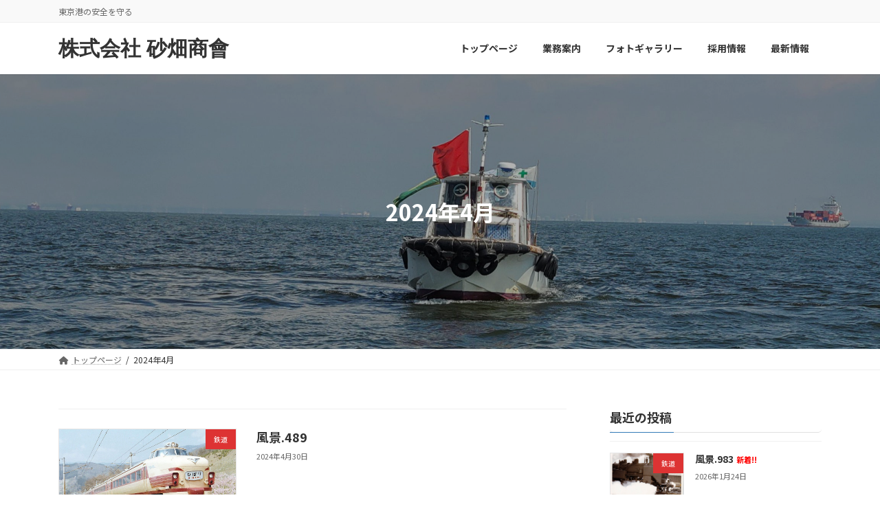

--- FILE ---
content_type: text/html; charset=UTF-8
request_url: https://sunahata-shokai.com/2024/04/
body_size: 15147
content:
<!DOCTYPE html>
<html lang="ja">
<head>
<meta charset="utf-8">
<meta http-equiv="X-UA-Compatible" content="IE=edge">
<meta name="viewport" content="width=device-width, initial-scale=1">
		<!-- Global site tag (gtag.js) - Google Analytics -->
		<script async src="https://www.googletagmanager.com/gtag/js?id=G-L46GJM4TYZ"></script>
		<script>
		window.dataLayer = window.dataLayer || [];
		function gtag(){dataLayer.push(arguments);}
		gtag('js', new Date());
		gtag('config', 'G-L46GJM4TYZ');
		</script>
	<title>2024年4月 | 株式会社 砂畑商會</title>
<meta name='robots' content='max-image-preview:large' />
<link rel="alternate" type="application/rss+xml" title="株式会社 砂畑商會 &raquo; フィード" href="https://sunahata-shokai.com/feed/" />
<link rel="alternate" type="application/rss+xml" title="株式会社 砂畑商會 &raquo; コメントフィード" href="https://sunahata-shokai.com/comments/feed/" />
<meta name="description" content="2024年4月 の記事 株式会社 砂畑商會 東京港の安全を守る" /><style id='wp-img-auto-sizes-contain-inline-css' type='text/css'>
img:is([sizes=auto i],[sizes^="auto," i]){contain-intrinsic-size:3000px 1500px}
/*# sourceURL=wp-img-auto-sizes-contain-inline-css */
</style>
<link rel='stylesheet' id='vkExUnit_common_style-css' href='https://sunahata-shokai.com/wp-content/plugins/vk-all-in-one-expansion-unit/assets/css/vkExUnit_style.css?ver=9.77.0.0' type='text/css' media='all' />
<style id='vkExUnit_common_style-inline-css' type='text/css'>
:root {--ver_page_top_button_url:url(https://sunahata-shokai.com/wp-content/plugins/vk-all-in-one-expansion-unit/assets/images/to-top-btn-icon.svg);}@font-face {font-weight: normal;font-style: normal;font-family: "vk_sns";src: url("https://sunahata-shokai.com/wp-content/plugins/vk-all-in-one-expansion-unit/inc/sns/icons/fonts/vk_sns.eot?-bq20cj");src: url("https://sunahata-shokai.com/wp-content/plugins/vk-all-in-one-expansion-unit/inc/sns/icons/fonts/vk_sns.eot?#iefix-bq20cj") format("embedded-opentype"),url("https://sunahata-shokai.com/wp-content/plugins/vk-all-in-one-expansion-unit/inc/sns/icons/fonts/vk_sns.woff?-bq20cj") format("woff"),url("https://sunahata-shokai.com/wp-content/plugins/vk-all-in-one-expansion-unit/inc/sns/icons/fonts/vk_sns.ttf?-bq20cj") format("truetype"),url("https://sunahata-shokai.com/wp-content/plugins/vk-all-in-one-expansion-unit/inc/sns/icons/fonts/vk_sns.svg?-bq20cj#vk_sns") format("svg");}
/*# sourceURL=vkExUnit_common_style-inline-css */
</style>
<link rel='stylesheet' id='vk-header-top-css' href='https://sunahata-shokai.com/wp-content/plugins/lightning-g3-pro-unit/inc/header-top/package/css/header-top.css?ver=0.1.1' type='text/css' media='all' />
<style id='wp-emoji-styles-inline-css' type='text/css'>

	img.wp-smiley, img.emoji {
		display: inline !important;
		border: none !important;
		box-shadow: none !important;
		height: 1em !important;
		width: 1em !important;
		margin: 0 0.07em !important;
		vertical-align: -0.1em !important;
		background: none !important;
		padding: 0 !important;
	}
/*# sourceURL=wp-emoji-styles-inline-css */
</style>
<style id='wp-block-library-inline-css' type='text/css'>
:root{--wp-block-synced-color:#7a00df;--wp-block-synced-color--rgb:122,0,223;--wp-bound-block-color:var(--wp-block-synced-color);--wp-editor-canvas-background:#ddd;--wp-admin-theme-color:#007cba;--wp-admin-theme-color--rgb:0,124,186;--wp-admin-theme-color-darker-10:#006ba1;--wp-admin-theme-color-darker-10--rgb:0,107,160.5;--wp-admin-theme-color-darker-20:#005a87;--wp-admin-theme-color-darker-20--rgb:0,90,135;--wp-admin-border-width-focus:2px}@media (min-resolution:192dpi){:root{--wp-admin-border-width-focus:1.5px}}.wp-element-button{cursor:pointer}:root .has-very-light-gray-background-color{background-color:#eee}:root .has-very-dark-gray-background-color{background-color:#313131}:root .has-very-light-gray-color{color:#eee}:root .has-very-dark-gray-color{color:#313131}:root .has-vivid-green-cyan-to-vivid-cyan-blue-gradient-background{background:linear-gradient(135deg,#00d084,#0693e3)}:root .has-purple-crush-gradient-background{background:linear-gradient(135deg,#34e2e4,#4721fb 50%,#ab1dfe)}:root .has-hazy-dawn-gradient-background{background:linear-gradient(135deg,#faaca8,#dad0ec)}:root .has-subdued-olive-gradient-background{background:linear-gradient(135deg,#fafae1,#67a671)}:root .has-atomic-cream-gradient-background{background:linear-gradient(135deg,#fdd79a,#004a59)}:root .has-nightshade-gradient-background{background:linear-gradient(135deg,#330968,#31cdcf)}:root .has-midnight-gradient-background{background:linear-gradient(135deg,#020381,#2874fc)}:root{--wp--preset--font-size--normal:16px;--wp--preset--font-size--huge:42px}.has-regular-font-size{font-size:1em}.has-larger-font-size{font-size:2.625em}.has-normal-font-size{font-size:var(--wp--preset--font-size--normal)}.has-huge-font-size{font-size:var(--wp--preset--font-size--huge)}.has-text-align-center{text-align:center}.has-text-align-left{text-align:left}.has-text-align-right{text-align:right}.has-fit-text{white-space:nowrap!important}#end-resizable-editor-section{display:none}.aligncenter{clear:both}.items-justified-left{justify-content:flex-start}.items-justified-center{justify-content:center}.items-justified-right{justify-content:flex-end}.items-justified-space-between{justify-content:space-between}.screen-reader-text{border:0;clip-path:inset(50%);height:1px;margin:-1px;overflow:hidden;padding:0;position:absolute;width:1px;word-wrap:normal!important}.screen-reader-text:focus{background-color:#ddd;clip-path:none;color:#444;display:block;font-size:1em;height:auto;left:5px;line-height:normal;padding:15px 23px 14px;text-decoration:none;top:5px;width:auto;z-index:100000}html :where(.has-border-color){border-style:solid}html :where([style*=border-top-color]){border-top-style:solid}html :where([style*=border-right-color]){border-right-style:solid}html :where([style*=border-bottom-color]){border-bottom-style:solid}html :where([style*=border-left-color]){border-left-style:solid}html :where([style*=border-width]){border-style:solid}html :where([style*=border-top-width]){border-top-style:solid}html :where([style*=border-right-width]){border-right-style:solid}html :where([style*=border-bottom-width]){border-bottom-style:solid}html :where([style*=border-left-width]){border-left-style:solid}html :where(img[class*=wp-image-]){height:auto;max-width:100%}:where(figure){margin:0 0 1em}html :where(.is-position-sticky){--wp-admin--admin-bar--position-offset:var(--wp-admin--admin-bar--height,0px)}@media screen and (max-width:600px){html :where(.is-position-sticky){--wp-admin--admin-bar--position-offset:0px}}
.vk-cols--reverse{flex-direction:row-reverse}.vk-cols--hasbtn{margin-bottom:0}.vk-cols--hasbtn>.row>.vk_gridColumn_item,.vk-cols--hasbtn>.wp-block-column{position:relative;padding-bottom:3em;margin-bottom:var(--vk-margin-block-bottom)}.vk-cols--hasbtn>.row>.vk_gridColumn_item>.wp-block-buttons,.vk-cols--hasbtn>.row>.vk_gridColumn_item>.vk_button,.vk-cols--hasbtn>.wp-block-column>.wp-block-buttons,.vk-cols--hasbtn>.wp-block-column>.vk_button{position:absolute;bottom:0;width:100%}.vk-cols--fit.wp-block-columns{gap:0}.vk-cols--fit.wp-block-columns,.vk-cols--fit.wp-block-columns:not(.is-not-stacked-on-mobile){margin-top:0;margin-bottom:0;justify-content:space-between}.vk-cols--fit.wp-block-columns>.wp-block-column *:last-child,.vk-cols--fit.wp-block-columns:not(.is-not-stacked-on-mobile)>.wp-block-column *:last-child{margin-bottom:0}.vk-cols--fit.wp-block-columns>.wp-block-column>.wp-block-cover,.vk-cols--fit.wp-block-columns:not(.is-not-stacked-on-mobile)>.wp-block-column>.wp-block-cover{margin-top:0}.vk-cols--fit.wp-block-columns.has-background,.vk-cols--fit.wp-block-columns:not(.is-not-stacked-on-mobile).has-background{padding:0}@media(max-width: 599px){.vk-cols--fit.wp-block-columns:not(.has-background)>.wp-block-column:not(.has-background),.vk-cols--fit.wp-block-columns:not(.is-not-stacked-on-mobile):not(.has-background)>.wp-block-column:not(.has-background){padding-left:0 !important;padding-right:0 !important}}@media(min-width: 782px){.vk-cols--fit.wp-block-columns .block-editor-block-list__block.wp-block-column:not(:first-child),.vk-cols--fit.wp-block-columns>.wp-block-column:not(:first-child),.vk-cols--fit.wp-block-columns:not(.is-not-stacked-on-mobile) .block-editor-block-list__block.wp-block-column:not(:first-child),.vk-cols--fit.wp-block-columns:not(.is-not-stacked-on-mobile)>.wp-block-column:not(:first-child){margin-left:0}}@media(min-width: 600px)and (max-width: 781px){.vk-cols--fit.wp-block-columns .wp-block-column:nth-child(2n),.vk-cols--fit.wp-block-columns:not(.is-not-stacked-on-mobile) .wp-block-column:nth-child(2n){margin-left:0}.vk-cols--fit.wp-block-columns .wp-block-column:not(:only-child),.vk-cols--fit.wp-block-columns:not(.is-not-stacked-on-mobile) .wp-block-column:not(:only-child){flex-basis:50% !important}}.vk-cols--fit--gap1.wp-block-columns{gap:1px}@media(min-width: 600px)and (max-width: 781px){.vk-cols--fit--gap1.wp-block-columns .wp-block-column:not(:only-child){flex-basis:calc(50% - 1px) !important}}.vk-cols--fit.vk-cols--grid>.block-editor-block-list__block,.vk-cols--fit.vk-cols--grid>.wp-block-column,.vk-cols--fit.vk-cols--grid:not(.is-not-stacked-on-mobile)>.block-editor-block-list__block,.vk-cols--fit.vk-cols--grid:not(.is-not-stacked-on-mobile)>.wp-block-column{flex-basis:50%;box-sizing:border-box}@media(max-width: 599px){.vk-cols--fit.vk-cols--grid.vk-cols--grid--alignfull>.wp-block-column:nth-child(2)>.wp-block-cover,.vk-cols--fit.vk-cols--grid:not(.is-not-stacked-on-mobile).vk-cols--grid--alignfull>.wp-block-column:nth-child(2)>.wp-block-cover{width:100vw;margin-right:calc((100% - 100vw)/2);margin-left:calc((100% - 100vw)/2)}}@media(min-width: 600px){.vk-cols--fit.vk-cols--grid.vk-cols--grid--alignfull>.wp-block-column:nth-child(2)>.wp-block-cover,.vk-cols--fit.vk-cols--grid:not(.is-not-stacked-on-mobile).vk-cols--grid--alignfull>.wp-block-column:nth-child(2)>.wp-block-cover{margin-right:calc(100% - 50vw);width:50vw}}@media(min-width: 600px){.vk-cols--fit.vk-cols--grid.vk-cols--grid--alignfull.vk-cols--reverse>.wp-block-column,.vk-cols--fit.vk-cols--grid:not(.is-not-stacked-on-mobile).vk-cols--grid--alignfull.vk-cols--reverse>.wp-block-column{margin-left:0;margin-right:0}.vk-cols--fit.vk-cols--grid.vk-cols--grid--alignfull.vk-cols--reverse>.wp-block-column:nth-child(2)>.wp-block-cover,.vk-cols--fit.vk-cols--grid:not(.is-not-stacked-on-mobile).vk-cols--grid--alignfull.vk-cols--reverse>.wp-block-column:nth-child(2)>.wp-block-cover{margin-left:calc(100% - 50vw)}}.vk-cols--menu h2,.vk-cols--menu h3,.vk-cols--menu h4,.vk-cols--menu h5{margin-bottom:.2em;text-shadow:#000 0 0 10px}.vk-cols--menu h2:first-child,.vk-cols--menu h3:first-child,.vk-cols--menu h4:first-child,.vk-cols--menu h5:first-child{margin-top:0}.vk-cols--menu p{margin-bottom:1rem;text-shadow:#000 0 0 10px}.vk-cols--menu .wp-block-cover__inner-container:last-child{margin-bottom:0}.vk-cols--fitbnrs .wp-block-column .wp-block-cover:hover img{filter:unset}.vk-cols--fitbnrs .wp-block-column .wp-block-cover:hover{background-color:unset}.vk-cols--fitbnrs .wp-block-column .wp-block-cover:hover .wp-block-cover__image-background{filter:unset !important}.vk-cols--fitbnrs .wp-block-cover__inner-container{position:absolute;height:100%;width:100%}.vk-cols--fitbnrs .vk_button{height:100%;margin:0}.vk-cols--fitbnrs .vk_button .vk_button_btn,.vk-cols--fitbnrs .vk_button .btn{height:100%;width:100%;border:none;box-shadow:none;background-color:unset;transition:unset}.vk-cols--fitbnrs .vk_button .vk_button_btn:hover,.vk-cols--fitbnrs .vk_button .btn:hover{transition:unset}.vk-cols--fitbnrs .vk_button .vk_button_btn:after,.vk-cols--fitbnrs .vk_button .btn:after{border:none}.vk-cols--fitbnrs .vk_button .vk_button_link_txt{width:100%;position:absolute;top:50%;left:50%;transform:translateY(-50%) translateX(-50%);font-size:2rem;text-shadow:#000 0 0 10px}.vk-cols--fitbnrs .vk_button .vk_button_link_subCaption{width:100%;position:absolute;top:calc(50% + 2.2em);left:50%;transform:translateY(-50%) translateX(-50%);text-shadow:#000 0 0 10px}@media(min-width: 992px){.vk-cols--media.wp-block-columns{gap:3rem;--wp--style--block-gap: 3rem}}.vk-fit-map iframe{position:relative;margin-bottom:0;display:block;max-height:400px;width:100vw}.vk-fit-map.alignfull div[class*=__inner-container],.vk-fit-map.alignwide div[class*=__inner-container]{max-width:100%}:root{--vk-color-th-bg-bright: rgba( 0, 0, 0, 0.05 )}.vk-table--th--width25 :where(tr>*:first-child){width:25%}.vk-table--th--width30 :where(tr>*:first-child){width:30%}.vk-table--th--width35 :where(tr>*:first-child){width:35%}.vk-table--th--width40 :where(tr>*:first-child){width:40%}.vk-table--th--bg-bright :where(tr>*:first-child){background-color:var(--vk-color-th-bg-bright)}@media(max-width: 599px){.vk-table--mobile-block :is(th,td){width:100%;display:block;border-top:none}}.vk-table--width--th25 :where(tr>*:first-child){width:25%}.vk-table--width--th30 :where(tr>*:first-child){width:30%}.vk-table--width--th35 :where(tr>*:first-child){width:35%}.vk-table--width--th40 :where(tr>*:first-child){width:40%}.no-margin{margin:0}@media(max-width: 599px){.wp-block-image.vk-aligncenter--mobile>.alignright{float:none;margin-left:auto;margin-right:auto}.vk-no-padding-horizontal--mobile{padding-left:0 !important;padding-right:0 !important}}
/* VK Color Palettes */:root{ --vk-color-primary:#337ab7}:root .has-vk-color-primary-color { color:var(--vk-color-primary); }:root .has-vk-color-primary-background-color { background-color:var(--vk-color-primary); }:root .has-vk-color-primary-border-color { border-color:var(--vk-color-primary); }:root{ --vk-color-primary-dark:#286192}:root .has-vk-color-primary-dark-color { color:var(--vk-color-primary-dark); }:root .has-vk-color-primary-dark-background-color { background-color:var(--vk-color-primary-dark); }:root .has-vk-color-primary-dark-border-color { border-color:var(--vk-color-primary-dark); }:root{ --vk-color-primary-vivid:#3886c9}:root .has-vk-color-primary-vivid-color { color:var(--vk-color-primary-vivid); }:root .has-vk-color-primary-vivid-background-color { background-color:var(--vk-color-primary-vivid); }:root .has-vk-color-primary-vivid-border-color { border-color:var(--vk-color-primary-vivid); }

/*# sourceURL=wp-block-library-inline-css */
</style><style id='wp-block-heading-inline-css' type='text/css'>
h1:where(.wp-block-heading).has-background,h2:where(.wp-block-heading).has-background,h3:where(.wp-block-heading).has-background,h4:where(.wp-block-heading).has-background,h5:where(.wp-block-heading).has-background,h6:where(.wp-block-heading).has-background{padding:1.25em 2.375em}h1.has-text-align-left[style*=writing-mode]:where([style*=vertical-lr]),h1.has-text-align-right[style*=writing-mode]:where([style*=vertical-rl]),h2.has-text-align-left[style*=writing-mode]:where([style*=vertical-lr]),h2.has-text-align-right[style*=writing-mode]:where([style*=vertical-rl]),h3.has-text-align-left[style*=writing-mode]:where([style*=vertical-lr]),h3.has-text-align-right[style*=writing-mode]:where([style*=vertical-rl]),h4.has-text-align-left[style*=writing-mode]:where([style*=vertical-lr]),h4.has-text-align-right[style*=writing-mode]:where([style*=vertical-rl]),h5.has-text-align-left[style*=writing-mode]:where([style*=vertical-lr]),h5.has-text-align-right[style*=writing-mode]:where([style*=vertical-rl]),h6.has-text-align-left[style*=writing-mode]:where([style*=vertical-lr]),h6.has-text-align-right[style*=writing-mode]:where([style*=vertical-rl]){rotate:180deg}
/*# sourceURL=https://sunahata-shokai.com/wp-includes/blocks/heading/style.min.css */
</style>
<style id='wp-block-group-inline-css' type='text/css'>
.wp-block-group{box-sizing:border-box}:where(.wp-block-group.wp-block-group-is-layout-constrained){position:relative}
/*# sourceURL=https://sunahata-shokai.com/wp-includes/blocks/group/style.min.css */
</style>
<style id='wp-block-paragraph-inline-css' type='text/css'>
.is-small-text{font-size:.875em}.is-regular-text{font-size:1em}.is-large-text{font-size:2.25em}.is-larger-text{font-size:3em}.has-drop-cap:not(:focus):first-letter{float:left;font-size:8.4em;font-style:normal;font-weight:100;line-height:.68;margin:.05em .1em 0 0;text-transform:uppercase}body.rtl .has-drop-cap:not(:focus):first-letter{float:none;margin-left:.1em}p.has-drop-cap.has-background{overflow:hidden}:root :where(p.has-background){padding:1.25em 2.375em}:where(p.has-text-color:not(.has-link-color)) a{color:inherit}p.has-text-align-left[style*="writing-mode:vertical-lr"],p.has-text-align-right[style*="writing-mode:vertical-rl"]{rotate:180deg}
/*# sourceURL=https://sunahata-shokai.com/wp-includes/blocks/paragraph/style.min.css */
</style>
<style id='global-styles-inline-css' type='text/css'>
:root{--wp--preset--aspect-ratio--square: 1;--wp--preset--aspect-ratio--4-3: 4/3;--wp--preset--aspect-ratio--3-4: 3/4;--wp--preset--aspect-ratio--3-2: 3/2;--wp--preset--aspect-ratio--2-3: 2/3;--wp--preset--aspect-ratio--16-9: 16/9;--wp--preset--aspect-ratio--9-16: 9/16;--wp--preset--color--black: #000000;--wp--preset--color--cyan-bluish-gray: #abb8c3;--wp--preset--color--white: #ffffff;--wp--preset--color--pale-pink: #f78da7;--wp--preset--color--vivid-red: #cf2e2e;--wp--preset--color--luminous-vivid-orange: #ff6900;--wp--preset--color--luminous-vivid-amber: #fcb900;--wp--preset--color--light-green-cyan: #7bdcb5;--wp--preset--color--vivid-green-cyan: #00d084;--wp--preset--color--pale-cyan-blue: #8ed1fc;--wp--preset--color--vivid-cyan-blue: #0693e3;--wp--preset--color--vivid-purple: #9b51e0;--wp--preset--gradient--vivid-cyan-blue-to-vivid-purple: linear-gradient(135deg,rgba(6,147,227,1) 0%,rgb(155,81,224) 100%);--wp--preset--gradient--light-green-cyan-to-vivid-green-cyan: linear-gradient(135deg,rgb(122,220,180) 0%,rgb(0,208,130) 100%);--wp--preset--gradient--luminous-vivid-amber-to-luminous-vivid-orange: linear-gradient(135deg,rgba(252,185,0,1) 0%,rgba(255,105,0,1) 100%);--wp--preset--gradient--luminous-vivid-orange-to-vivid-red: linear-gradient(135deg,rgba(255,105,0,1) 0%,rgb(207,46,46) 100%);--wp--preset--gradient--very-light-gray-to-cyan-bluish-gray: linear-gradient(135deg,rgb(238,238,238) 0%,rgb(169,184,195) 100%);--wp--preset--gradient--cool-to-warm-spectrum: linear-gradient(135deg,rgb(74,234,220) 0%,rgb(151,120,209) 20%,rgb(207,42,186) 40%,rgb(238,44,130) 60%,rgb(251,105,98) 80%,rgb(254,248,76) 100%);--wp--preset--gradient--blush-light-purple: linear-gradient(135deg,rgb(255,206,236) 0%,rgb(152,150,240) 100%);--wp--preset--gradient--blush-bordeaux: linear-gradient(135deg,rgb(254,205,165) 0%,rgb(254,45,45) 50%,rgb(107,0,62) 100%);--wp--preset--gradient--luminous-dusk: linear-gradient(135deg,rgb(255,203,112) 0%,rgb(199,81,192) 50%,rgb(65,88,208) 100%);--wp--preset--gradient--pale-ocean: linear-gradient(135deg,rgb(255,245,203) 0%,rgb(182,227,212) 50%,rgb(51,167,181) 100%);--wp--preset--gradient--electric-grass: linear-gradient(135deg,rgb(202,248,128) 0%,rgb(113,206,126) 100%);--wp--preset--gradient--midnight: linear-gradient(135deg,rgb(2,3,129) 0%,rgb(40,116,252) 100%);--wp--preset--gradient--vivid-green-cyan-to-vivid-cyan-blue: linear-gradient(135deg,rgba(0,208,132,1) 0%,rgba(6,147,227,1) 100%);--wp--preset--font-size--small: 14px;--wp--preset--font-size--medium: 20px;--wp--preset--font-size--large: 24px;--wp--preset--font-size--x-large: 42px;--wp--preset--font-size--regular: 16px;--wp--preset--font-size--huge: 36px;--wp--preset--spacing--20: 0.44rem;--wp--preset--spacing--30: 0.67rem;--wp--preset--spacing--40: 1rem;--wp--preset--spacing--50: 1.5rem;--wp--preset--spacing--60: 2.25rem;--wp--preset--spacing--70: 3.38rem;--wp--preset--spacing--80: 5.06rem;--wp--preset--shadow--natural: 6px 6px 9px rgba(0, 0, 0, 0.2);--wp--preset--shadow--deep: 12px 12px 50px rgba(0, 0, 0, 0.4);--wp--preset--shadow--sharp: 6px 6px 0px rgba(0, 0, 0, 0.2);--wp--preset--shadow--outlined: 6px 6px 0px -3px rgb(255, 255, 255), 6px 6px rgb(0, 0, 0);--wp--preset--shadow--crisp: 6px 6px 0px rgb(0, 0, 0);}:where(.is-layout-flex){gap: 0.5em;}:where(.is-layout-grid){gap: 0.5em;}body .is-layout-flex{display: flex;}.is-layout-flex{flex-wrap: wrap;align-items: center;}.is-layout-flex > :is(*, div){margin: 0;}body .is-layout-grid{display: grid;}.is-layout-grid > :is(*, div){margin: 0;}:where(.wp-block-columns.is-layout-flex){gap: 2em;}:where(.wp-block-columns.is-layout-grid){gap: 2em;}:where(.wp-block-post-template.is-layout-flex){gap: 1.25em;}:where(.wp-block-post-template.is-layout-grid){gap: 1.25em;}.has-black-color{color: var(--wp--preset--color--black) !important;}.has-cyan-bluish-gray-color{color: var(--wp--preset--color--cyan-bluish-gray) !important;}.has-white-color{color: var(--wp--preset--color--white) !important;}.has-pale-pink-color{color: var(--wp--preset--color--pale-pink) !important;}.has-vivid-red-color{color: var(--wp--preset--color--vivid-red) !important;}.has-luminous-vivid-orange-color{color: var(--wp--preset--color--luminous-vivid-orange) !important;}.has-luminous-vivid-amber-color{color: var(--wp--preset--color--luminous-vivid-amber) !important;}.has-light-green-cyan-color{color: var(--wp--preset--color--light-green-cyan) !important;}.has-vivid-green-cyan-color{color: var(--wp--preset--color--vivid-green-cyan) !important;}.has-pale-cyan-blue-color{color: var(--wp--preset--color--pale-cyan-blue) !important;}.has-vivid-cyan-blue-color{color: var(--wp--preset--color--vivid-cyan-blue) !important;}.has-vivid-purple-color{color: var(--wp--preset--color--vivid-purple) !important;}.has-black-background-color{background-color: var(--wp--preset--color--black) !important;}.has-cyan-bluish-gray-background-color{background-color: var(--wp--preset--color--cyan-bluish-gray) !important;}.has-white-background-color{background-color: var(--wp--preset--color--white) !important;}.has-pale-pink-background-color{background-color: var(--wp--preset--color--pale-pink) !important;}.has-vivid-red-background-color{background-color: var(--wp--preset--color--vivid-red) !important;}.has-luminous-vivid-orange-background-color{background-color: var(--wp--preset--color--luminous-vivid-orange) !important;}.has-luminous-vivid-amber-background-color{background-color: var(--wp--preset--color--luminous-vivid-amber) !important;}.has-light-green-cyan-background-color{background-color: var(--wp--preset--color--light-green-cyan) !important;}.has-vivid-green-cyan-background-color{background-color: var(--wp--preset--color--vivid-green-cyan) !important;}.has-pale-cyan-blue-background-color{background-color: var(--wp--preset--color--pale-cyan-blue) !important;}.has-vivid-cyan-blue-background-color{background-color: var(--wp--preset--color--vivid-cyan-blue) !important;}.has-vivid-purple-background-color{background-color: var(--wp--preset--color--vivid-purple) !important;}.has-black-border-color{border-color: var(--wp--preset--color--black) !important;}.has-cyan-bluish-gray-border-color{border-color: var(--wp--preset--color--cyan-bluish-gray) !important;}.has-white-border-color{border-color: var(--wp--preset--color--white) !important;}.has-pale-pink-border-color{border-color: var(--wp--preset--color--pale-pink) !important;}.has-vivid-red-border-color{border-color: var(--wp--preset--color--vivid-red) !important;}.has-luminous-vivid-orange-border-color{border-color: var(--wp--preset--color--luminous-vivid-orange) !important;}.has-luminous-vivid-amber-border-color{border-color: var(--wp--preset--color--luminous-vivid-amber) !important;}.has-light-green-cyan-border-color{border-color: var(--wp--preset--color--light-green-cyan) !important;}.has-vivid-green-cyan-border-color{border-color: var(--wp--preset--color--vivid-green-cyan) !important;}.has-pale-cyan-blue-border-color{border-color: var(--wp--preset--color--pale-cyan-blue) !important;}.has-vivid-cyan-blue-border-color{border-color: var(--wp--preset--color--vivid-cyan-blue) !important;}.has-vivid-purple-border-color{border-color: var(--wp--preset--color--vivid-purple) !important;}.has-vivid-cyan-blue-to-vivid-purple-gradient-background{background: var(--wp--preset--gradient--vivid-cyan-blue-to-vivid-purple) !important;}.has-light-green-cyan-to-vivid-green-cyan-gradient-background{background: var(--wp--preset--gradient--light-green-cyan-to-vivid-green-cyan) !important;}.has-luminous-vivid-amber-to-luminous-vivid-orange-gradient-background{background: var(--wp--preset--gradient--luminous-vivid-amber-to-luminous-vivid-orange) !important;}.has-luminous-vivid-orange-to-vivid-red-gradient-background{background: var(--wp--preset--gradient--luminous-vivid-orange-to-vivid-red) !important;}.has-very-light-gray-to-cyan-bluish-gray-gradient-background{background: var(--wp--preset--gradient--very-light-gray-to-cyan-bluish-gray) !important;}.has-cool-to-warm-spectrum-gradient-background{background: var(--wp--preset--gradient--cool-to-warm-spectrum) !important;}.has-blush-light-purple-gradient-background{background: var(--wp--preset--gradient--blush-light-purple) !important;}.has-blush-bordeaux-gradient-background{background: var(--wp--preset--gradient--blush-bordeaux) !important;}.has-luminous-dusk-gradient-background{background: var(--wp--preset--gradient--luminous-dusk) !important;}.has-pale-ocean-gradient-background{background: var(--wp--preset--gradient--pale-ocean) !important;}.has-electric-grass-gradient-background{background: var(--wp--preset--gradient--electric-grass) !important;}.has-midnight-gradient-background{background: var(--wp--preset--gradient--midnight) !important;}.has-small-font-size{font-size: var(--wp--preset--font-size--small) !important;}.has-medium-font-size{font-size: var(--wp--preset--font-size--medium) !important;}.has-large-font-size{font-size: var(--wp--preset--font-size--large) !important;}.has-x-large-font-size{font-size: var(--wp--preset--font-size--x-large) !important;}
/*# sourceURL=global-styles-inline-css */
</style>

<style id='classic-theme-styles-inline-css' type='text/css'>
/*! This file is auto-generated */
.wp-block-button__link{color:#fff;background-color:#32373c;border-radius:9999px;box-shadow:none;text-decoration:none;padding:calc(.667em + 2px) calc(1.333em + 2px);font-size:1.125em}.wp-block-file__button{background:#32373c;color:#fff;text-decoration:none}
/*# sourceURL=/wp-includes/css/classic-themes.min.css */
</style>
<link rel='stylesheet' id='vk-swiper-style-css' href='https://sunahata-shokai.com/wp-content/plugins/vk-blocks-pro/inc/vk-swiper/package/assets/css/swiper-bundle.min.css?ver=6.8.0' type='text/css' media='all' />
<link rel='stylesheet' id='lightning-common-style-css' href='https://sunahata-shokai.com/wp-content/themes/lightning/_g3/assets/css/style.css?ver=14.22.1' type='text/css' media='all' />
<style id='lightning-common-style-inline-css' type='text/css'>
/* Lightning */:root {--vk-color-primary:#337ab7;--vk-color-primary-dark:#286192;--vk-color-primary-vivid:#3886c9;--g_nav_main_acc_icon_open_url:url(https://sunahata-shokai.com/wp-content/themes/lightning/_g3/inc/vk-mobile-nav/package/images/vk-menu-acc-icon-open-black.svg);--g_nav_main_acc_icon_close_url: url(https://sunahata-shokai.com/wp-content/themes/lightning/_g3/inc/vk-mobile-nav/package/images/vk-menu-close-black.svg);--g_nav_sub_acc_icon_open_url: url(https://sunahata-shokai.com/wp-content/themes/lightning/_g3/inc/vk-mobile-nav/package/images/vk-menu-acc-icon-open-white.svg);--g_nav_sub_acc_icon_close_url: url(https://sunahata-shokai.com/wp-content/themes/lightning/_g3/inc/vk-mobile-nav/package/images/vk-menu-close-white.svg);}
html{scroll-padding-top:var(--vk-size-admin-bar);}
:root {}.main-section {}
/* vk-mobile-nav */:root {--vk-mobile-nav-menu-btn-bg-src: url("https://sunahata-shokai.com/wp-content/themes/lightning/_g3/inc/vk-mobile-nav/package/images/vk-menu-btn-black.svg");--vk-mobile-nav-menu-btn-close-bg-src: url("https://sunahata-shokai.com/wp-content/themes/lightning/_g3/inc/vk-mobile-nav/package/images/vk-menu-close-black.svg");--vk-menu-acc-icon-open-black-bg-src: url("https://sunahata-shokai.com/wp-content/themes/lightning/_g3/inc/vk-mobile-nav/package/images/vk-menu-acc-icon-open-black.svg");--vk-menu-acc-icon-open-white-bg-src: url("https://sunahata-shokai.com/wp-content/themes/lightning/_g3/inc/vk-mobile-nav/package/images/vk-menu-acc-icon-open-white.svg");--vk-menu-acc-icon-close-black-bg-src: url("https://sunahata-shokai.com/wp-content/themes/lightning/_g3/inc/vk-mobile-nav/package/images/vk-menu-close-black.svg");--vk-menu-acc-icon-close-white-bg-src: url("https://sunahata-shokai.com/wp-content/themes/lightning/_g3/inc/vk-mobile-nav/package/images/vk-menu-close-white.svg");}
/*# sourceURL=lightning-common-style-inline-css */
</style>
<link rel='stylesheet' id='lightning-design-style-css' href='https://sunahata-shokai.com/wp-content/themes/lightning/_g3/design-skin/origin3/css/style.css?ver=14.22.1' type='text/css' media='all' />
<style id='lightning-design-style-inline-css' type='text/css'>
.tagcloud a:before { font-family: "Font Awesome 5 Free";content: "\f02b";font-weight: bold; }
.vk-campaign-text{color:#fff;background-color:#eab010;}.vk-campaign-text_btn,.vk-campaign-text_btn:link,.vk-campaign-text_btn:visited,.vk-campaign-text_btn:focus,.vk-campaign-text_btn:active{background:#fff;color:#4c4c4c;}a.vk-campaign-text_btn:hover{background:#eab010;color:#fff;}.vk-campaign-text_link,.vk-campaign-text_link:link,.vk-campaign-text_link:hover,.vk-campaign-text_link:visited,.vk-campaign-text_link:active,.vk-campaign-text_link:focus{color:#fff;}
/* page header */:root{--vk-page-header-url : url(https://sunahata-shokai.com/wp-content/uploads/2022/08/20220813Image00119006002-scaled.jpg);}@media ( max-width:575.98px ){:root{--vk-page-header-url : url(https://sunahata-shokai.com/wp-content/uploads/2022/08/20220813Image00119006002-scaled.jpg);}}.page-header{ position:relative;color:#fff;background: var(--vk-page-header-url, url(https://sunahata-shokai.com/wp-content/uploads/2022/08/20220813Image00119006002-scaled.jpg) ) no-repeat 50% center;background-size: cover;min-height:25rem;}.page-header::before{content:"";position:absolute;top:0;left:0;background-color:#000;opacity:0.3;width:100%;height:100%;}
/*# sourceURL=lightning-design-style-inline-css */
</style>
<link rel='stylesheet' id='vk-blog-card-css' href='https://sunahata-shokai.com/wp-content/themes/lightning/_g3/inc/vk-wp-oembed-blog-card/package/css/blog-card.css?ver=6.9' type='text/css' media='all' />
<link rel='stylesheet' id='vk-blocks-build-css-css' href='https://sunahata-shokai.com/wp-content/plugins/vk-blocks-pro/build/block-build.css?ver=1.37.0.0' type='text/css' media='all' />
<style id='vk-blocks-build-css-inline-css' type='text/css'>
:root {--vk_flow-arrow: url(https://sunahata-shokai.com/wp-content/plugins/vk-blocks-pro/inc/vk-blocks/images/arrow_bottom.svg);--vk_image-mask-wave01: url(https://sunahata-shokai.com/wp-content/plugins/vk-blocks-pro/inc/vk-blocks/images/wave01.svg);--vk_image-mask-wave02: url(https://sunahata-shokai.com/wp-content/plugins/vk-blocks-pro/inc/vk-blocks/images/wave02.svg);--vk_image-mask-wave03: url(https://sunahata-shokai.com/wp-content/plugins/vk-blocks-pro/inc/vk-blocks/images/wave03.svg);--vk_image-mask-wave04: url(https://sunahata-shokai.com/wp-content/plugins/vk-blocks-pro/inc/vk-blocks/images/wave04.svg);}

	:root {

		--vk-balloon-border-width:1px;

		--vk-balloon-speech-offset:-12px;
	}
	
/*# sourceURL=vk-blocks-build-css-inline-css */
</style>
<link rel='stylesheet' id='lightning-theme-style-css' href='https://sunahata-shokai.com/wp-content/themes/lightning-child-sample/style.css?ver=14.22.1' type='text/css' media='all' />
<link rel='stylesheet' id='vk-font-awesome-css' href='https://sunahata-shokai.com/wp-content/themes/lightning/vendor/vektor-inc/font-awesome-versions/src/versions/6/css/all.min.css?ver=6.1.0' type='text/css' media='all' />
<link rel='stylesheet' id='vk-header-layout-css' href='https://sunahata-shokai.com/wp-content/plugins/lightning-g3-pro-unit/inc/header-layout/package/css/header-layout.css?ver=0.22.2' type='text/css' media='all' />
<link rel='stylesheet' id='vk-campaign-text-css' href='https://sunahata-shokai.com/wp-content/plugins/lightning-g3-pro-unit/inc/vk-campaign-text/package/css/vk-campaign-text.css?ver=0.1.0' type='text/css' media='all' />
<link rel='stylesheet' id='vk-mobile-fix-nav-css' href='https://sunahata-shokai.com/wp-content/plugins/lightning-g3-pro-unit/inc/vk-mobile-fix-nav/package/css/vk-mobile-fix-nav.css?ver=0.0.0' type='text/css' media='all' />
<link rel='stylesheet' id='jquery.lightbox.min.css-css' href='https://sunahata-shokai.com/wp-content/plugins/wp-jquery-lightbox/styles/lightbox.min.css?ver=1.4.8.2' type='text/css' media='all' />
<script type="text/javascript" src="https://sunahata-shokai.com/wp-includes/js/jquery/jquery.min.js?ver=3.7.1" id="jquery-core-js"></script>
<script type="text/javascript" src="https://sunahata-shokai.com/wp-includes/js/jquery/jquery-migrate.min.js?ver=3.4.1" id="jquery-migrate-js"></script>
<link rel="https://api.w.org/" href="https://sunahata-shokai.com/wp-json/" /><link rel="EditURI" type="application/rsd+xml" title="RSD" href="https://sunahata-shokai.com/xmlrpc.php?rsd" />
<meta name="generator" content="WordPress 6.9" />
<meta name="cdp-version" content="1.3.0" /><meta name="generator" content="Site Kit by Google 1.79.0" /><!-- [ VK All in One Expansion Unit OGP ] -->
<meta property="og:site_name" content="株式会社 砂畑商會" />
<meta property="og:url" content="https://sunahata-shokai.com/2024/04/30/%e9%a2%a8%e6%99%af-78-2-2-2-2-2-2-2-2-2-2-2-2-2-2-2-2-2-2-2-2-2-2-2-2-2-2-2-2-2-2-2-2-2-2-2-2-2-2-2-2-2-2-2-2-2-2-2-2-2-2-2-2-2-2-2-2-2-2-2-2-2-2-2-2-2-3-2-2-2-2-2-2-2-2-2-2-2-2-2-2-2-2-2-2-3-2-2-17-4/" />
<meta property="og:title" content="2024年4月 | 株式会社 砂畑商會" />
<meta property="og:description" content="2024年4月 の記事 株式会社 砂畑商會 東京港の安全を守る" />
<meta property="og:type" content="article" />
<!-- [ / VK All in One Expansion Unit OGP ] -->
<!-- [ VK All in One Expansion Unit twitter card ] -->
<meta name="twitter:card" content="summary_large_image">
<meta name="twitter:description" content="2024年4月 の記事 株式会社 砂畑商會 東京港の安全を守る">
<meta name="twitter:title" content="2024年4月 | 株式会社 砂畑商會">
<meta name="twitter:url" content="https://sunahata-shokai.com/2024/04/30/%e9%a2%a8%e6%99%af-78-2-2-2-2-2-2-2-2-2-2-2-2-2-2-2-2-2-2-2-2-2-2-2-2-2-2-2-2-2-2-2-2-2-2-2-2-2-2-2-2-2-2-2-2-2-2-2-2-2-2-2-2-2-2-2-2-2-2-2-2-2-2-2-2-2-3-2-2-2-2-2-2-2-2-2-2-2-2-2-2-2-2-2-2-3-2-2-17-4/">
	<meta name="twitter:domain" content="sunahata-shokai.com">
	<!-- [ / VK All in One Expansion Unit twitter card ] -->
	<style id="uagb-style-conditional-extension">@media (min-width: 1025px){body .uag-hide-desktop.uagb-google-map__wrap,body .uag-hide-desktop{display:none}}@media (min-width: 768px) and (max-width: 1024px){body .uag-hide-tab.uagb-google-map__wrap,body .uag-hide-tab{display:none}}@media (max-width: 767px){body .uag-hide-mob.uagb-google-map__wrap,body .uag-hide-mob{display:none}}</style><link rel="icon" href="https://sunahata-shokai.com/wp-content/uploads/2022/08/cropped-fcn2-32x32.png" sizes="32x32" />
<link rel="icon" href="https://sunahata-shokai.com/wp-content/uploads/2022/08/cropped-fcn2-192x192.png" sizes="192x192" />
<link rel="apple-touch-icon" href="https://sunahata-shokai.com/wp-content/uploads/2022/08/cropped-fcn2-180x180.png" />
<meta name="msapplication-TileImage" content="https://sunahata-shokai.com/wp-content/uploads/2022/08/cropped-fcn2-270x270.png" />
		<style type="text/css" id="wp-custom-css">
			/* top logo font */
.site-header-logo a span{
	font-family:'Noto Serif JP', serif;
	font-size:30px;
}

/* footer logo font */
#block-13 h3 span{
	font-family:'Noto Serif JP', serif;
	font-size:26px !important;
}

/* slide text font */
.ltg-slide-inner .swiper-slide h3{
	font-family:'Noto Serif JP', serif;
}

/* Table Data */
.wp-block-table tr td{
	border-style:solid;
	border-color:#646262;
	font-size:16px;
}

/* link zure kaisho */
.anchor{
    display: block;
    padding-top: 70px;
    margin-top: -70px;
}

/* youtube blocks accordion */
.hentry .entry-body .wp-block-vk-blocks-accordion{
	margin-top:-25px;
}

/* h4 color */
.hentry .entry-body h4{
	background-color:#337ab7;
	color:#ffffff;
}

/* sidebar tittle*/
#block-19 h3{
	font-size:18px;
}
#block-21 h3{
	font-size:19px;
}
#block-22 h3{
	font-size:19px;
}



@media screen and (max-width:720px) {
/*  */
.okigaru{
	font-size:22px;
}
	/* footer address center */
#block-13 h3{
	text-align:center;
}
#block-12 p{
	text-align:center;
}
.text-nowrap{
	display:none;
}
}		</style>
		<link rel='stylesheet' id='add_google_fonts_noto_sans-css' href='https://fonts.googleapis.com/css2?family=Noto+Sans+JP%3Awght%40400%3B700&#038;display=swap&#038;subset=japanese&#038;ver=6.9' type='text/css' media='all' />
</head>
<body class="archive date wp-embed-responsive wp-theme-lightning wp-child-theme-lightning-child-sample post-type-post vk-blocks non-logged-in sidebar-fix sidebar-fix-priority-top device-pc fa_v6_css">
<a class="skip-link screen-reader-text" href="#main">コンテンツへスキップ</a>
<a class="skip-link screen-reader-text" href="#vk-mobile-nav">ナビゲーションに移動</a>

<header id="site-header" class="site-header site-header--layout--nav-float">
	<div class="header-top" id="header-top"><div class="container"><p class="header-top-description">東京港の安全を守る</p></div><!-- [ / .container ] --></div><!-- [ / #header-top  ] -->	<div id="site-header-container" class="site-header-container site-header-container--scrolled--nav-center container">

				<div class="site-header-logo site-header-logo--scrolled--nav-center">
		<a href="https://sunahata-shokai.com/">
			<span>株式会社 砂畑商會</span>
		</a>
		</div>

		
		<nav id="global-nav" class="global-nav global-nav--layout--float-right global-nav--scrolled--nav-center"><ul id="menu-main" class="menu vk-menu-acc global-nav-list nav"><li id="menu-item-35" class="menu-item menu-item-type-post_type menu-item-object-page menu-item-home"><a href="https://sunahata-shokai.com/"><strong class="global-nav-name">トップページ</strong></a></li>
<li id="menu-item-36" class="menu-item menu-item-type-post_type menu-item-object-page"><a href="https://sunahata-shokai.com/contents/"><strong class="global-nav-name">業務案内</strong></a></li>
<li id="menu-item-24030" class="menu-item menu-item-type-post_type menu-item-object-page menu-item-has-children"><a href="https://sunahata-shokai.com/photo-gallery-2022/"><strong class="global-nav-name">フォトギャラリー</strong></a>
<ul class="sub-menu">
	<li id="menu-item-31556" class="menu-item menu-item-type-post_type menu-item-object-page"><a href="https://sunahata-shokai.com/photo-gallery-2024/">フォトギャラリー2024</a></li>
	<li id="menu-item-31550" class="menu-item menu-item-type-post_type menu-item-object-page"><a href="https://sunahata-shokai.com/photo-gallery-2023/">フォトギャラリー2023</a></li>
	<li id="menu-item-24048" class="menu-item menu-item-type-post_type menu-item-object-page"><a href="https://sunahata-shokai.com/photo-gallery-2022/">フォトギャラリー2022</a></li>
	<li id="menu-item-24049" class="menu-item menu-item-type-post_type menu-item-object-page"><a href="https://sunahata-shokai.com/photo-gallery-2021/">フォトギャラリー2021</a></li>
	<li id="menu-item-24050" class="menu-item menu-item-type-post_type menu-item-object-page"><a href="https://sunahata-shokai.com/photo-gallery-2020/">フォトギャラリー2020</a></li>
	<li id="menu-item-24051" class="menu-item menu-item-type-post_type menu-item-object-page"><a href="https://sunahata-shokai.com/photo-gallery-2019/">フォトギャラリー2019</a></li>
	<li id="menu-item-24052" class="menu-item menu-item-type-post_type menu-item-object-page"><a href="https://sunahata-shokai.com/photo-gallery-2018/">フォトギャラリー2018</a></li>
	<li id="menu-item-24053" class="menu-item menu-item-type-post_type menu-item-object-page"><a href="https://sunahata-shokai.com/photo-gallery-2017/">フォトギャラリー2017</a></li>
	<li id="menu-item-24054" class="menu-item menu-item-type-post_type menu-item-object-page"><a href="https://sunahata-shokai.com/photo-gallery-2016/">フォトギャラリー2016</a></li>
	<li id="menu-item-24057" class="menu-item menu-item-type-post_type menu-item-object-page"><a href="https://sunahata-shokai.com/photo-gallery-2015/">フォトギャラリー2015</a></li>
	<li id="menu-item-24055" class="menu-item menu-item-type-post_type menu-item-object-page"><a href="https://sunahata-shokai.com/photo-gallery-2014/">フォトギャラリー2014</a></li>
	<li id="menu-item-24056" class="menu-item menu-item-type-post_type menu-item-object-page"><a href="https://sunahata-shokai.com/photo-gallery-2013/">フォトギャラリー2013</a></li>
</ul>
</li>
<li id="menu-item-37" class="menu-item menu-item-type-post_type menu-item-object-page"><a href="https://sunahata-shokai.com/recruit/"><strong class="global-nav-name">採用情報</strong></a></li>
<li id="menu-item-39" class="menu-item menu-item-type-post_type menu-item-object-page"><a href="https://sunahata-shokai.com/blog/"><strong class="global-nav-name">最新情報</strong></a></li>
</ul></nav>	</div>
	</header>



	<div class="page-header"><div class="page-header-inner container">
<h1 class="page-header-title">2024年4月</h1></div></div><!-- [ /.page-header ] -->

	<!-- [ #breadcrumb ] --><div id="breadcrumb" class="breadcrumb"><div class="container"><ol class="breadcrumb-list" itemscope itemtype="https://schema.org/BreadcrumbList"><li class="breadcrumb-list__item breadcrumb-list__item--home" itemprop="itemListElement" itemscope itemtype="http://schema.org/ListItem"><a href="https://sunahata-shokai.com" itemprop="item"><i class="fas fa-fw fa-home"></i><span itemprop="name">トップページ</span></a><meta itemprop="position" content="1" /></li><li class="breadcrumb-list__item" itemprop="itemListElement" itemscope itemtype="http://schema.org/ListItem"><span itemprop="name">2024年4月</span><meta itemprop="position" content="2" /></li></ol></div></div><!-- [ /#breadcrumb ] -->

<div class="site-body">
		<div class="site-body-container container">

		<div class="main-section main-section--col--two" id="main" role="main">
			
			

	
	<div class="post-list vk_posts vk_posts-mainSection">

		<div id="post-31373" class="vk_post vk_post-postType-post media vk_post-col-xs-12 vk_post-col-sm-12 vk_post-col-lg-12 vk_post-btn-display post-31373 post type-post status-publish format-aside has-post-thumbnail hentry category-9 post_format-post-format-aside"><div class="vk_post_imgOuter media-img" style="background-image:url(https://sunahata-shokai.com/wp-content/uploads/2024/04/20210922IMG_20200905_0003-1024x723.jpg)"><a href="https://sunahata-shokai.com/2024/04/30/%e9%a2%a8%e6%99%af-78-2-2-2-2-2-2-2-2-2-2-2-2-2-2-2-2-2-2-2-2-2-2-2-2-2-2-2-2-2-2-2-2-2-2-2-2-2-2-2-2-2-2-2-2-2-2-2-2-2-2-2-2-2-2-2-2-2-2-2-2-2-2-2-2-2-3-2-2-2-2-2-2-2-2-2-2-2-2-2-2-2-2-2-2-3-2-2-17-4/"><div class="card-img-overlay"><span class="vk_post_imgOuter_singleTermLabel" style="color:#fff;background-color:#dd3333">鉄道</span></div><img width="300" height="212" src="https://sunahata-shokai.com/wp-content/uploads/2024/04/20210922IMG_20200905_0003-300x212.jpg" class="vk_post_imgOuter_img wp-post-image" alt="" /></a></div><!-- [ /.vk_post_imgOuter ] --><div class="vk_post_body media-body"><h5 class="vk_post_title media-title"><a href="https://sunahata-shokai.com/2024/04/30/%e9%a2%a8%e6%99%af-78-2-2-2-2-2-2-2-2-2-2-2-2-2-2-2-2-2-2-2-2-2-2-2-2-2-2-2-2-2-2-2-2-2-2-2-2-2-2-2-2-2-2-2-2-2-2-2-2-2-2-2-2-2-2-2-2-2-2-2-2-2-2-2-2-2-3-2-2-2-2-2-2-2-2-2-2-2-2-2-2-2-2-2-2-3-2-2-17-4/">風景.489</a></h5><div class="vk_post_date media-date published">2024年4月30日</div><p class="vk_post_excerpt media-text"> </p><div class="vk_post_btnOuter text-right"><a class="btn btn-sm btn-primary vk_post_btn" href="https://sunahata-shokai.com/2024/04/30/%e9%a2%a8%e6%99%af-78-2-2-2-2-2-2-2-2-2-2-2-2-2-2-2-2-2-2-2-2-2-2-2-2-2-2-2-2-2-2-2-2-2-2-2-2-2-2-2-2-2-2-2-2-2-2-2-2-2-2-2-2-2-2-2-2-2-2-2-2-2-2-2-2-2-3-2-2-2-2-2-2-2-2-2-2-2-2-2-2-2-2-2-2-3-2-2-17-4/">続きを読む</a></div></div><!-- [ /.media-body ] --></div><!-- [ /.media ] --><div id="post-31370" class="vk_post vk_post-postType-post media vk_post-col-xs-12 vk_post-col-sm-12 vk_post-col-lg-12 vk_post-btn-display post-31370 post type-post status-publish format-standard has-post-thumbnail hentry category-9"><div class="vk_post_imgOuter media-img" style="background-image:url(https://sunahata-shokai.com/wp-content/uploads/2024/04/e0ca159778d2c5187616d6aaeee215f6-1024x950.jpg)"><a href="https://sunahata-shokai.com/2024/04/29/%e9%a7%85%e3%82%b9%e3%82%bf%e3%83%b3%e3%83%97-7-2-2-2-2-2-2-2-2-2-2-2-2-2-2-2-2-2-2-2-2/"><div class="card-img-overlay"><span class="vk_post_imgOuter_singleTermLabel" style="color:#fff;background-color:#dd3333">鉄道</span></div><img width="300" height="278" src="https://sunahata-shokai.com/wp-content/uploads/2024/04/e0ca159778d2c5187616d6aaeee215f6-300x278.jpg" class="vk_post_imgOuter_img wp-post-image" alt="" /></a></div><!-- [ /.vk_post_imgOuter ] --><div class="vk_post_body media-body"><h5 class="vk_post_title media-title"><a href="https://sunahata-shokai.com/2024/04/29/%e9%a7%85%e3%82%b9%e3%82%bf%e3%83%b3%e3%83%97-7-2-2-2-2-2-2-2-2-2-2-2-2-2-2-2-2-2-2-2-2/">日本国有鉄道　スタンプ-26</a></h5><div class="vk_post_date media-date published">2024年4月29日</div><p class="vk_post_excerpt media-text"></p><div class="vk_post_btnOuter text-right"><a class="btn btn-sm btn-primary vk_post_btn" href="https://sunahata-shokai.com/2024/04/29/%e9%a7%85%e3%82%b9%e3%82%bf%e3%83%b3%e3%83%97-7-2-2-2-2-2-2-2-2-2-2-2-2-2-2-2-2-2-2-2-2/">続きを読む</a></div></div><!-- [ /.media-body ] --></div><!-- [ /.media ] --><div id="post-31367" class="vk_post vk_post-postType-post media vk_post-col-xs-12 vk_post-col-sm-12 vk_post-col-lg-12 vk_post-btn-display post-31367 post type-post status-publish format-aside has-post-thumbnail hentry category-9 post_format-post-format-aside"><div class="vk_post_imgOuter media-img" style="background-image:url(https://sunahata-shokai.com/wp-content/uploads/2024/04/20240424IMG_20210717_0003-1024x731.jpg)"><a href="https://sunahata-shokai.com/2024/04/28/%e9%a2%a8%e6%99%af-78-2-2-2-2-2-2-2-2-2-2-2-2-2-2-2-2-2-2-2-2-2-2-2-2-2-2-2-2-2-2-2-2-2-2-2-2-2-2-2-2-2-2-2-2-2-2-2-2-2-2-2-2-2-2-2-2-2-2-2-2-2-2-2-2-2-3-2-2-2-2-2-2-2-2-2-2-2-2-2-2-2-2-2-2-3-2-2-17-3/"><div class="card-img-overlay"><span class="vk_post_imgOuter_singleTermLabel" style="color:#fff;background-color:#dd3333">鉄道</span></div><img width="300" height="214" src="https://sunahata-shokai.com/wp-content/uploads/2024/04/20240424IMG_20210717_0003-300x214.jpg" class="vk_post_imgOuter_img wp-post-image" alt="" /></a></div><!-- [ /.vk_post_imgOuter ] --><div class="vk_post_body media-body"><h5 class="vk_post_title media-title"><a href="https://sunahata-shokai.com/2024/04/28/%e9%a2%a8%e6%99%af-78-2-2-2-2-2-2-2-2-2-2-2-2-2-2-2-2-2-2-2-2-2-2-2-2-2-2-2-2-2-2-2-2-2-2-2-2-2-2-2-2-2-2-2-2-2-2-2-2-2-2-2-2-2-2-2-2-2-2-2-2-2-2-2-2-2-3-2-2-2-2-2-2-2-2-2-2-2-2-2-2-2-2-2-2-3-2-2-17-3/">風景.488</a></h5><div class="vk_post_date media-date published">2024年4月28日</div><p class="vk_post_excerpt media-text"> </p><div class="vk_post_btnOuter text-right"><a class="btn btn-sm btn-primary vk_post_btn" href="https://sunahata-shokai.com/2024/04/28/%e9%a2%a8%e6%99%af-78-2-2-2-2-2-2-2-2-2-2-2-2-2-2-2-2-2-2-2-2-2-2-2-2-2-2-2-2-2-2-2-2-2-2-2-2-2-2-2-2-2-2-2-2-2-2-2-2-2-2-2-2-2-2-2-2-2-2-2-2-2-2-2-2-2-3-2-2-2-2-2-2-2-2-2-2-2-2-2-2-2-2-2-2-3-2-2-17-3/">続きを読む</a></div></div><!-- [ /.media-body ] --></div><!-- [ /.media ] --><div id="post-31363" class="vk_post vk_post-postType-post media vk_post-col-xs-12 vk_post-col-sm-12 vk_post-col-lg-12 vk_post-btn-display post-31363 post type-post status-publish format-aside has-post-thumbnail hentry category-9 post_format-post-format-aside"><div class="vk_post_imgOuter media-img" style="background-image:url(https://sunahata-shokai.com/wp-content/uploads/2024/04/bb4c2b88ff56d5033453654430f1dd39.jpg)"><a href="https://sunahata-shokai.com/2024/04/27/%e9%a2%a8%e6%99%af-78-2-2-2-2-2-2-2-2-2-2-2-2-2-2-2-2-2-2-2-2-2-2-2-2-2-2-2-2-2-2-2-2-2-2-2-2-2-2-2-2-2-2-2-2-2-2-2-2-2-2-2-2-2-2-2-2-2-2-2-2-2-2-2-2-2-3-2-2-2-2-2-2-2-2-2-2-2-2-2-2-2-2-2-2-3-2-2-17-2/"><div class="card-img-overlay"><span class="vk_post_imgOuter_singleTermLabel" style="color:#fff;background-color:#dd3333">鉄道</span></div><img width="295" height="300" src="https://sunahata-shokai.com/wp-content/uploads/2024/04/bb4c2b88ff56d5033453654430f1dd39-295x300.jpg" class="vk_post_imgOuter_img wp-post-image" alt="" loading="lazy" /></a></div><!-- [ /.vk_post_imgOuter ] --><div class="vk_post_body media-body"><h5 class="vk_post_title media-title"><a href="https://sunahata-shokai.com/2024/04/27/%e9%a2%a8%e6%99%af-78-2-2-2-2-2-2-2-2-2-2-2-2-2-2-2-2-2-2-2-2-2-2-2-2-2-2-2-2-2-2-2-2-2-2-2-2-2-2-2-2-2-2-2-2-2-2-2-2-2-2-2-2-2-2-2-2-2-2-2-2-2-2-2-2-2-3-2-2-2-2-2-2-2-2-2-2-2-2-2-2-2-2-2-2-3-2-2-17-2/">風景.487</a></h5><div class="vk_post_date media-date published">2024年4月27日</div><p class="vk_post_excerpt media-text"> </p><div class="vk_post_btnOuter text-right"><a class="btn btn-sm btn-primary vk_post_btn" href="https://sunahata-shokai.com/2024/04/27/%e9%a2%a8%e6%99%af-78-2-2-2-2-2-2-2-2-2-2-2-2-2-2-2-2-2-2-2-2-2-2-2-2-2-2-2-2-2-2-2-2-2-2-2-2-2-2-2-2-2-2-2-2-2-2-2-2-2-2-2-2-2-2-2-2-2-2-2-2-2-2-2-2-2-3-2-2-2-2-2-2-2-2-2-2-2-2-2-2-2-2-2-2-3-2-2-17-2/">続きを読む</a></div></div><!-- [ /.media-body ] --></div><!-- [ /.media ] --><div id="post-31360" class="vk_post vk_post-postType-post media vk_post-col-xs-12 vk_post-col-sm-12 vk_post-col-lg-12 vk_post-btn-display post-31360 post type-post status-publish format-aside has-post-thumbnail hentry category-9 post_format-post-format-aside"><div class="vk_post_imgOuter media-img" style="background-image:url(https://sunahata-shokai.com/wp-content/uploads/2024/04/20240424IMG_20210717_0010-1024x714.jpg)"><a href="https://sunahata-shokai.com/2024/04/26/%e9%a2%a8%e6%99%af-78-2-2-2-2-2-2-2-2-2-2-2-2-2-2-2-2-2-2-2-2-2-2-2-2-2-2-2-2-2-2-2-2-2-2-2-2-2-2-2-2-2-2-2-2-2-2-2-2-2-2-2-2-2-2-2-2-2-2-2-2-2-2-2-2-2-3-2-2-2-2-2-2-2-2-2-2-2-2-2-2-2-2-2-2-3-2-2-170/"><div class="card-img-overlay"><span class="vk_post_imgOuter_singleTermLabel" style="color:#fff;background-color:#dd3333">鉄道</span></div><img width="300" height="209" src="https://sunahata-shokai.com/wp-content/uploads/2024/04/20240424IMG_20210717_0010-300x209.jpg" class="vk_post_imgOuter_img wp-post-image" alt="" loading="lazy" /></a></div><!-- [ /.vk_post_imgOuter ] --><div class="vk_post_body media-body"><h5 class="vk_post_title media-title"><a href="https://sunahata-shokai.com/2024/04/26/%e9%a2%a8%e6%99%af-78-2-2-2-2-2-2-2-2-2-2-2-2-2-2-2-2-2-2-2-2-2-2-2-2-2-2-2-2-2-2-2-2-2-2-2-2-2-2-2-2-2-2-2-2-2-2-2-2-2-2-2-2-2-2-2-2-2-2-2-2-2-2-2-2-2-3-2-2-2-2-2-2-2-2-2-2-2-2-2-2-2-2-2-2-3-2-2-170/">風景.486</a></h5><div class="vk_post_date media-date published">2024年4月26日</div><p class="vk_post_excerpt media-text"> </p><div class="vk_post_btnOuter text-right"><a class="btn btn-sm btn-primary vk_post_btn" href="https://sunahata-shokai.com/2024/04/26/%e9%a2%a8%e6%99%af-78-2-2-2-2-2-2-2-2-2-2-2-2-2-2-2-2-2-2-2-2-2-2-2-2-2-2-2-2-2-2-2-2-2-2-2-2-2-2-2-2-2-2-2-2-2-2-2-2-2-2-2-2-2-2-2-2-2-2-2-2-2-2-2-2-2-3-2-2-2-2-2-2-2-2-2-2-2-2-2-2-2-2-2-2-3-2-2-170/">続きを読む</a></div></div><!-- [ /.media-body ] --></div><!-- [ /.media ] --><div id="post-31341" class="vk_post vk_post-postType-post media vk_post-col-xs-12 vk_post-col-sm-12 vk_post-col-lg-12 vk_post-btn-display post-31341 post type-post status-publish format-aside has-post-thumbnail hentry category-9 post_format-post-format-aside"><div class="vk_post_imgOuter media-img" style="background-image:url(https://sunahata-shokai.com/wp-content/uploads/2024/04/d557ff4275f0dedd3dc46719275d04b9-1024x662.jpg)"><a href="https://sunahata-shokai.com/2024/04/25/%e6%97%a5%e6%9c%ac%e5%9b%bd%e6%9c%89%e9%89%84%e9%81%93%e3%80%80%e6%80%a5%e8%a1%8c%e5%88%97%e8%bb%8a%e5%90%8d%e9%91%91-5-2-2-2-2-2-2-2-2-2-2-2-2/"><div class="card-img-overlay"><span class="vk_post_imgOuter_singleTermLabel" style="color:#fff;background-color:#dd3333">鉄道</span></div><img width="300" height="194" src="https://sunahata-shokai.com/wp-content/uploads/2024/04/d557ff4275f0dedd3dc46719275d04b9-300x194.jpg" class="vk_post_imgOuter_img wp-post-image" alt="" loading="lazy" /></a></div><!-- [ /.vk_post_imgOuter ] --><div class="vk_post_body media-body"><h5 class="vk_post_title media-title"><a href="https://sunahata-shokai.com/2024/04/25/%e6%97%a5%e6%9c%ac%e5%9b%bd%e6%9c%89%e9%89%84%e9%81%93%e3%80%80%e6%80%a5%e8%a1%8c%e5%88%97%e8%bb%8a%e5%90%8d%e9%91%91-5-2-2-2-2-2-2-2-2-2-2-2-2/">日本国有鉄道　車両シリーズ-14</a></h5><div class="vk_post_date media-date published">2024年4月25日</div><p class="vk_post_excerpt media-text">日本国有鉄道　58系急行形気動車 　　</p><div class="vk_post_btnOuter text-right"><a class="btn btn-sm btn-primary vk_post_btn" href="https://sunahata-shokai.com/2024/04/25/%e6%97%a5%e6%9c%ac%e5%9b%bd%e6%9c%89%e9%89%84%e9%81%93%e3%80%80%e6%80%a5%e8%a1%8c%e5%88%97%e8%bb%8a%e5%90%8d%e9%91%91-5-2-2-2-2-2-2-2-2-2-2-2-2/">続きを読む</a></div></div><!-- [ /.media-body ] --></div><!-- [ /.media ] --><div id="post-31354" class="vk_post vk_post-postType-post media vk_post-col-xs-12 vk_post-col-sm-12 vk_post-col-lg-12 vk_post-btn-display post-31354 post type-post status-publish format-aside has-post-thumbnail hentry category-9 post_format-post-format-aside"><div class="vk_post_imgOuter media-img" style="background-image:url(https://sunahata-shokai.com/wp-content/uploads/2024/04/20240401IMG_20231204_0001-1024x705.jpg)"><a href="https://sunahata-shokai.com/2024/04/24/%e9%a2%a8%e6%99%af-78-2-2-2-2-2-2-2-2-2-2-2-2-2-2-2-2-2-2-2-2-2-2-2-2-2-2-2-2-2-2-2-2-2-2-2-2-2-2-2-2-2-2-2-2-2-2-2-2-2-2-2-2-2-2-2-2-2-2-2-2-2-2-2-2-2-3-2-2-2-2-2-2-2-2-2-2-2-2-2-2-2-2-2-2-3-2-2-169/"><div class="card-img-overlay"><span class="vk_post_imgOuter_singleTermLabel" style="color:#fff;background-color:#dd3333">鉄道</span></div><img width="300" height="207" src="https://sunahata-shokai.com/wp-content/uploads/2024/04/20240401IMG_20231204_0001-300x207.jpg" class="vk_post_imgOuter_img wp-post-image" alt="" loading="lazy" /></a></div><!-- [ /.vk_post_imgOuter ] --><div class="vk_post_body media-body"><h5 class="vk_post_title media-title"><a href="https://sunahata-shokai.com/2024/04/24/%e9%a2%a8%e6%99%af-78-2-2-2-2-2-2-2-2-2-2-2-2-2-2-2-2-2-2-2-2-2-2-2-2-2-2-2-2-2-2-2-2-2-2-2-2-2-2-2-2-2-2-2-2-2-2-2-2-2-2-2-2-2-2-2-2-2-2-2-2-2-2-2-2-2-3-2-2-2-2-2-2-2-2-2-2-2-2-2-2-2-2-2-2-3-2-2-169/">風景.485</a></h5><div class="vk_post_date media-date published">2024年4月24日</div><p class="vk_post_excerpt media-text"> </p><div class="vk_post_btnOuter text-right"><a class="btn btn-sm btn-primary vk_post_btn" href="https://sunahata-shokai.com/2024/04/24/%e9%a2%a8%e6%99%af-78-2-2-2-2-2-2-2-2-2-2-2-2-2-2-2-2-2-2-2-2-2-2-2-2-2-2-2-2-2-2-2-2-2-2-2-2-2-2-2-2-2-2-2-2-2-2-2-2-2-2-2-2-2-2-2-2-2-2-2-2-2-2-2-2-2-3-2-2-2-2-2-2-2-2-2-2-2-2-2-2-2-2-2-2-3-2-2-169/">続きを読む</a></div></div><!-- [ /.media-body ] --></div><!-- [ /.media ] --><div id="post-31351" class="vk_post vk_post-postType-post media vk_post-col-xs-12 vk_post-col-sm-12 vk_post-col-lg-12 vk_post-btn-display post-31351 post type-post status-publish format-aside has-post-thumbnail hentry category-9 post_format-post-format-aside"><div class="vk_post_imgOuter media-img" style="background-image:url(https://sunahata-shokai.com/wp-content/uploads/2024/04/4e9ce82dd0ae3871f292a040932efe78-1024x660.jpg)"><a href="https://sunahata-shokai.com/2024/04/23/%e9%a2%a8%e6%99%af-78-2-2-2-2-2-2-2-2-2-2-2-2-2-2-2-2-2-2-2-2-2-2-2-2-2-2-2-2-2-2-2-2-2-2-2-2-2-2-2-2-2-2-2-2-2-2-2-2-2-2-2-2-2-2-2-2-2-2-2-2-2-2-2-2-2-3-2-2-2-2-2-2-2-2-2-2-2-2-2-2-2-2-2-2-3-2-2-168/"><div class="card-img-overlay"><span class="vk_post_imgOuter_singleTermLabel" style="color:#fff;background-color:#dd3333">鉄道</span></div><img width="300" height="193" src="https://sunahata-shokai.com/wp-content/uploads/2024/04/4e9ce82dd0ae3871f292a040932efe78-300x193.jpg" class="vk_post_imgOuter_img wp-post-image" alt="" loading="lazy" /></a></div><!-- [ /.vk_post_imgOuter ] --><div class="vk_post_body media-body"><h5 class="vk_post_title media-title"><a href="https://sunahata-shokai.com/2024/04/23/%e9%a2%a8%e6%99%af-78-2-2-2-2-2-2-2-2-2-2-2-2-2-2-2-2-2-2-2-2-2-2-2-2-2-2-2-2-2-2-2-2-2-2-2-2-2-2-2-2-2-2-2-2-2-2-2-2-2-2-2-2-2-2-2-2-2-2-2-2-2-2-2-2-2-3-2-2-2-2-2-2-2-2-2-2-2-2-2-2-2-2-2-2-3-2-2-168/">風景.484</a></h5><div class="vk_post_date media-date published">2024年4月23日</div><p class="vk_post_excerpt media-text"> </p><div class="vk_post_btnOuter text-right"><a class="btn btn-sm btn-primary vk_post_btn" href="https://sunahata-shokai.com/2024/04/23/%e9%a2%a8%e6%99%af-78-2-2-2-2-2-2-2-2-2-2-2-2-2-2-2-2-2-2-2-2-2-2-2-2-2-2-2-2-2-2-2-2-2-2-2-2-2-2-2-2-2-2-2-2-2-2-2-2-2-2-2-2-2-2-2-2-2-2-2-2-2-2-2-2-2-3-2-2-2-2-2-2-2-2-2-2-2-2-2-2-2-2-2-2-3-2-2-168/">続きを読む</a></div></div><!-- [ /.media-body ] --></div><!-- [ /.media ] --><div id="post-31348" class="vk_post vk_post-postType-post media vk_post-col-xs-12 vk_post-col-sm-12 vk_post-col-lg-12 vk_post-btn-display post-31348 post type-post status-publish format-aside has-post-thumbnail hentry category-9 post_format-post-format-aside"><div class="vk_post_imgOuter media-img" style="background-image:url(https://sunahata-shokai.com/wp-content/uploads/2024/04/20240420IMG_20230918_0048-1024x705.jpg)"><a href="https://sunahata-shokai.com/2024/04/22/%e9%a2%a8%e6%99%af-78-2-2-2-2-2-2-2-2-2-2-2-2-2-2-2-2-2-2-2-2-2-2-2-2-2-2-2-2-2-2-2-2-2-2-2-2-2-2-2-2-2-2-2-2-2-2-2-2-2-2-2-2-2-2-2-2-2-2-2-2-2-2-2-2-2-3-2-2-2-2-2-2-2-2-2-2-2-2-2-2-2-2-2-2-3-2-2-167/"><div class="card-img-overlay"><span class="vk_post_imgOuter_singleTermLabel" style="color:#fff;background-color:#dd3333">鉄道</span></div><img width="300" height="207" src="https://sunahata-shokai.com/wp-content/uploads/2024/04/20240420IMG_20230918_0048-300x207.jpg" class="vk_post_imgOuter_img wp-post-image" alt="" loading="lazy" /></a></div><!-- [ /.vk_post_imgOuter ] --><div class="vk_post_body media-body"><h5 class="vk_post_title media-title"><a href="https://sunahata-shokai.com/2024/04/22/%e9%a2%a8%e6%99%af-78-2-2-2-2-2-2-2-2-2-2-2-2-2-2-2-2-2-2-2-2-2-2-2-2-2-2-2-2-2-2-2-2-2-2-2-2-2-2-2-2-2-2-2-2-2-2-2-2-2-2-2-2-2-2-2-2-2-2-2-2-2-2-2-2-2-3-2-2-2-2-2-2-2-2-2-2-2-2-2-2-2-2-2-2-3-2-2-167/">風景.483</a></h5><div class="vk_post_date media-date published">2024年4月22日</div><p class="vk_post_excerpt media-text"> </p><div class="vk_post_btnOuter text-right"><a class="btn btn-sm btn-primary vk_post_btn" href="https://sunahata-shokai.com/2024/04/22/%e9%a2%a8%e6%99%af-78-2-2-2-2-2-2-2-2-2-2-2-2-2-2-2-2-2-2-2-2-2-2-2-2-2-2-2-2-2-2-2-2-2-2-2-2-2-2-2-2-2-2-2-2-2-2-2-2-2-2-2-2-2-2-2-2-2-2-2-2-2-2-2-2-2-3-2-2-2-2-2-2-2-2-2-2-2-2-2-2-2-2-2-2-3-2-2-167/">続きを読む</a></div></div><!-- [ /.media-body ] --></div><!-- [ /.media ] --><div id="post-31345" class="vk_post vk_post-postType-post media vk_post-col-xs-12 vk_post-col-sm-12 vk_post-col-lg-12 vk_post-btn-display post-31345 post type-post status-publish format-aside has-post-thumbnail hentry category-9 post_format-post-format-aside"><div class="vk_post_imgOuter media-img" style="background-image:url(https://sunahata-shokai.com/wp-content/uploads/2024/04/20240420IMG_20240103_0102-1024x709.jpg)"><a href="https://sunahata-shokai.com/2024/04/21/%e9%a2%a8%e6%99%af-78-2-2-2-2-2-2-2-2-2-2-2-2-2-2-2-2-2-2-2-2-2-2-2-2-2-2-2-2-2-2-2-2-2-2-2-2-2-2-2-2-2-2-2-2-2-2-2-2-2-2-2-2-2-2-2-2-2-2-2-2-2-2-2-2-2-3-2-2-2-2-2-2-2-2-2-2-2-2-2-2-2-2-2-2-3-2-2-166/"><div class="card-img-overlay"><span class="vk_post_imgOuter_singleTermLabel" style="color:#fff;background-color:#dd3333">鉄道</span></div><img width="300" height="208" src="https://sunahata-shokai.com/wp-content/uploads/2024/04/20240420IMG_20240103_0102-300x208.jpg" class="vk_post_imgOuter_img wp-post-image" alt="" loading="lazy" /></a></div><!-- [ /.vk_post_imgOuter ] --><div class="vk_post_body media-body"><h5 class="vk_post_title media-title"><a href="https://sunahata-shokai.com/2024/04/21/%e9%a2%a8%e6%99%af-78-2-2-2-2-2-2-2-2-2-2-2-2-2-2-2-2-2-2-2-2-2-2-2-2-2-2-2-2-2-2-2-2-2-2-2-2-2-2-2-2-2-2-2-2-2-2-2-2-2-2-2-2-2-2-2-2-2-2-2-2-2-2-2-2-2-3-2-2-2-2-2-2-2-2-2-2-2-2-2-2-2-2-2-2-3-2-2-166/">風景.482</a></h5><div class="vk_post_date media-date published">2024年4月21日</div><p class="vk_post_excerpt media-text"> </p><div class="vk_post_btnOuter text-right"><a class="btn btn-sm btn-primary vk_post_btn" href="https://sunahata-shokai.com/2024/04/21/%e9%a2%a8%e6%99%af-78-2-2-2-2-2-2-2-2-2-2-2-2-2-2-2-2-2-2-2-2-2-2-2-2-2-2-2-2-2-2-2-2-2-2-2-2-2-2-2-2-2-2-2-2-2-2-2-2-2-2-2-2-2-2-2-2-2-2-2-2-2-2-2-2-2-3-2-2-2-2-2-2-2-2-2-2-2-2-2-2-2-2-2-2-3-2-2-166/">続きを読む</a></div></div><!-- [ /.media-body ] --></div><!-- [ /.media ] -->
	</div><!-- [ /.post-list ] -->


	
	<nav class="navigation pagination" aria-label="投稿のページ送り">
		<h2 class="screen-reader-text">投稿のページ送り</h2>
		<div class="nav-links"><ul class='page-numbers'>
	<li><span aria-current="page" class="page-numbers current"><span class="meta-nav screen-reader-text">固定ページ </span>1</span></li>
	<li><a class="page-numbers" href="https://sunahata-shokai.com/2024/04/page/2/"><span class="meta-nav screen-reader-text">固定ページ </span>2</a></li>
	<li><a class="page-numbers" href="https://sunahata-shokai.com/2024/04/page/3/"><span class="meta-nav screen-reader-text">固定ページ </span>3</a></li>
	<li><a class="next page-numbers" href="https://sunahata-shokai.com/2024/04/page/2/">&raquo;</a></li>
</ul>
</div>
	</nav>


					</div><!-- [ /.main-section ] -->

		<div class="sub-section sub-section--col--two">

<aside class="widget widget_media">
<h4 class="sub-section-title">最近の投稿</h4>
<div class="vk_posts">
	<div id="post-33397" class="vk_post vk_post-postType-post media vk_post-col-xs-12 vk_post-col-sm-12 vk_post-col-lg-12 vk_post-col-xl-12 post-33397 post type-post status-publish format-aside has-post-thumbnail hentry category-9 post_format-post-format-aside"><div class="vk_post_imgOuter media-img" style="background-image:url(https://sunahata-shokai.com/wp-content/uploads/2026/01/20251123IMG_20240617_0004-1024x723.jpg)"><a href="https://sunahata-shokai.com/2026/01/24/%e9%a2%a8%e6%99%af-78-2-2-2-2-2-2-2-2-2-2-2-2-2-2-2-2-2-2-2-2-2-2-2-2-2-2-2-2-2-2-2-2-2-2-2-2-2-2-2-2-2-2-2-2-2-2-2-2-2-2-2-2-2-2-2-2-2-2-2-2-2-2-2-2-2-3-2-2-2-2-2-2-2-2-2-2-2-2-2-2-2-2-2-2-3-2-2-39-3/"><div class="card-img-overlay"><span class="vk_post_imgOuter_singleTermLabel" style="color:#fff;background-color:#dd3333">鉄道</span></div><img width="300" height="212" src="https://sunahata-shokai.com/wp-content/uploads/2026/01/20251123IMG_20240617_0004-300x212.jpg" class="vk_post_imgOuter_img wp-post-image" alt="" loading="lazy" /></a></div><!-- [ /.vk_post_imgOuter ] --><div class="vk_post_body media-body"><h5 class="vk_post_title media-title"><a href="https://sunahata-shokai.com/2026/01/24/%e9%a2%a8%e6%99%af-78-2-2-2-2-2-2-2-2-2-2-2-2-2-2-2-2-2-2-2-2-2-2-2-2-2-2-2-2-2-2-2-2-2-2-2-2-2-2-2-2-2-2-2-2-2-2-2-2-2-2-2-2-2-2-2-2-2-2-2-2-2-2-2-2-2-3-2-2-2-2-2-2-2-2-2-2-2-2-2-2-2-2-2-2-3-2-2-39-3/">風景.983<span class="vk_post_title_new">新着!!</span></a></h5><div class="vk_post_date media-date published">2026年1月24日</div></div><!-- [ /.media-body ] --></div><!-- [ /.media ] --><div id="post-33392" class="vk_post vk_post-postType-post media vk_post-col-xs-12 vk_post-col-sm-12 vk_post-col-lg-12 vk_post-col-xl-12 post-33392 post type-post status-publish format-aside has-post-thumbnail hentry category-9 post_format-post-format-aside"><div class="vk_post_imgOuter media-img" style="background-image:url(https://sunahata-shokai.com/wp-content/uploads/2026/01/20251028IMG_20220620_0023-1024x729.jpg)"><a href="https://sunahata-shokai.com/2026/01/23/%e9%a2%a8%e6%99%af-78-2-2-2-2-2-2-2-2-2-2-2-2-2-2-2-2-2-2-2-2-2-2-2-2-2-2-2-2-2-2-2-2-2-2-2-2-2-2-2-2-2-2-2-2-2-2-2-2-2-2-2-2-2-2-2-2-2-2-2-2-2-2-2-2-2-3-2-2-2-2-2-2-2-2-2-2-2-2-2-2-2-2-2-2-3-2-2-39-2/"><div class="card-img-overlay"><span class="vk_post_imgOuter_singleTermLabel" style="color:#fff;background-color:#dd3333">鉄道</span></div><img width="300" height="214" src="https://sunahata-shokai.com/wp-content/uploads/2026/01/20251028IMG_20220620_0023-300x214.jpg" class="vk_post_imgOuter_img wp-post-image" alt="" loading="lazy" /></a></div><!-- [ /.vk_post_imgOuter ] --><div class="vk_post_body media-body"><h5 class="vk_post_title media-title"><a href="https://sunahata-shokai.com/2026/01/23/%e9%a2%a8%e6%99%af-78-2-2-2-2-2-2-2-2-2-2-2-2-2-2-2-2-2-2-2-2-2-2-2-2-2-2-2-2-2-2-2-2-2-2-2-2-2-2-2-2-2-2-2-2-2-2-2-2-2-2-2-2-2-2-2-2-2-2-2-2-2-2-2-2-2-3-2-2-2-2-2-2-2-2-2-2-2-2-2-2-2-2-2-2-3-2-2-39-2/">風景.982<span class="vk_post_title_new">新着!!</span></a></h5><div class="vk_post_date media-date published">2026年1月23日</div></div><!-- [ /.media-body ] --></div><!-- [ /.media ] --><div id="post-33389" class="vk_post vk_post-postType-post media vk_post-col-xs-12 vk_post-col-sm-12 vk_post-col-lg-12 vk_post-col-xl-12 post-33389 post type-post status-publish format-aside has-post-thumbnail hentry category-9 post_format-post-format-aside"><div class="vk_post_imgOuter media-img" style="background-image:url(https://sunahata-shokai.com/wp-content/uploads/2026/01/20251028IMG_20220620_0021-1024x841.jpg)"><a href="https://sunahata-shokai.com/2026/01/22/%e9%a2%a8%e6%99%af-78-2-2-2-2-2-2-2-2-2-2-2-2-2-2-2-2-2-2-2-2-2-2-2-2-2-2-2-2-2-2-2-2-2-2-2-2-2-2-2-2-2-2-2-2-2-2-2-2-2-2-2-2-2-2-2-2-2-2-2-2-2-2-2-2-2-3-2-2-2-2-2-2-2-2-2-2-2-2-2-2-2-2-2-2-3-2-2-390/"><div class="card-img-overlay"><span class="vk_post_imgOuter_singleTermLabel" style="color:#fff;background-color:#dd3333">鉄道</span></div><img width="300" height="246" src="https://sunahata-shokai.com/wp-content/uploads/2026/01/20251028IMG_20220620_0021-300x246.jpg" class="vk_post_imgOuter_img wp-post-image" alt="" loading="lazy" /></a></div><!-- [ /.vk_post_imgOuter ] --><div class="vk_post_body media-body"><h5 class="vk_post_title media-title"><a href="https://sunahata-shokai.com/2026/01/22/%e9%a2%a8%e6%99%af-78-2-2-2-2-2-2-2-2-2-2-2-2-2-2-2-2-2-2-2-2-2-2-2-2-2-2-2-2-2-2-2-2-2-2-2-2-2-2-2-2-2-2-2-2-2-2-2-2-2-2-2-2-2-2-2-2-2-2-2-2-2-2-2-2-2-3-2-2-2-2-2-2-2-2-2-2-2-2-2-2-2-2-2-2-3-2-2-390/">風景.981<span class="vk_post_title_new">新着!!</span></a></h5><div class="vk_post_date media-date published">2026年1月22日</div></div><!-- [ /.media-body ] --></div><!-- [ /.media ] --><div id="post-33386" class="vk_post vk_post-postType-post media vk_post-col-xs-12 vk_post-col-sm-12 vk_post-col-lg-12 vk_post-col-xl-12 post-33386 post type-post status-publish format-aside has-post-thumbnail hentry category-9 post_format-post-format-aside"><div class="vk_post_imgOuter media-img" style="background-image:url(https://sunahata-shokai.com/wp-content/uploads/2026/01/IMG_20260119_0030-1024x716.jpg)"><a href="https://sunahata-shokai.com/2026/01/21/%e9%a2%a8%e6%99%af-78-2-2-2-2-2-2-2-2-2-2-2-2-2-2-2-2-2-2-2-2-2-2-2-2-2-2-2-2-2-2-2-2-2-2-2-2-2-2-2-2-2-2-2-2-2-2-2-2-2-2-2-2-2-2-2-2-2-2-2-2-2-2-2-2-2-3-2-2-2-2-2-2-2-2-2-2-2-2-2-2-2-2-2-2-3-2-2-389/"><div class="card-img-overlay"><span class="vk_post_imgOuter_singleTermLabel" style="color:#fff;background-color:#dd3333">鉄道</span></div><img width="300" height="210" src="https://sunahata-shokai.com/wp-content/uploads/2026/01/IMG_20260119_0030-300x210.jpg" class="vk_post_imgOuter_img wp-post-image" alt="" loading="lazy" /></a></div><!-- [ /.vk_post_imgOuter ] --><div class="vk_post_body media-body"><h5 class="vk_post_title media-title"><a href="https://sunahata-shokai.com/2026/01/21/%e9%a2%a8%e6%99%af-78-2-2-2-2-2-2-2-2-2-2-2-2-2-2-2-2-2-2-2-2-2-2-2-2-2-2-2-2-2-2-2-2-2-2-2-2-2-2-2-2-2-2-2-2-2-2-2-2-2-2-2-2-2-2-2-2-2-2-2-2-2-2-2-2-2-3-2-2-2-2-2-2-2-2-2-2-2-2-2-2-2-2-2-2-3-2-2-389/">風景.980<span class="vk_post_title_new">新着!!</span></a></h5><div class="vk_post_date media-date published">2026年1月21日</div></div><!-- [ /.media-body ] --></div><!-- [ /.media ] --><div id="post-33383" class="vk_post vk_post-postType-post media vk_post-col-xs-12 vk_post-col-sm-12 vk_post-col-lg-12 vk_post-col-xl-12 post-33383 post type-post status-publish format-aside has-post-thumbnail hentry category-9 post_format-post-format-aside"><div class="vk_post_imgOuter media-img" style="background-image:url(https://sunahata-shokai.com/wp-content/uploads/2026/01/20251028IMG_20220620_0015-1024x712.jpg)"><a href="https://sunahata-shokai.com/2026/01/20/%e9%a2%a8%e6%99%af-78-2-2-2-2-2-2-2-2-2-2-2-2-2-2-2-2-2-2-2-2-2-2-2-2-2-2-2-2-2-2-2-2-2-2-2-2-2-2-2-2-2-2-2-2-2-2-2-2-2-2-2-2-2-2-2-2-2-2-2-2-2-2-2-2-2-3-2-2-2-2-2-2-2-2-2-2-2-2-2-2-2-2-2-2-3-2-2-388/"><div class="card-img-overlay"><span class="vk_post_imgOuter_singleTermLabel" style="color:#fff;background-color:#dd3333">鉄道</span></div><img width="300" height="209" src="https://sunahata-shokai.com/wp-content/uploads/2026/01/20251028IMG_20220620_0015-300x209.jpg" class="vk_post_imgOuter_img wp-post-image" alt="" loading="lazy" /></a></div><!-- [ /.vk_post_imgOuter ] --><div class="vk_post_body media-body"><h5 class="vk_post_title media-title"><a href="https://sunahata-shokai.com/2026/01/20/%e9%a2%a8%e6%99%af-78-2-2-2-2-2-2-2-2-2-2-2-2-2-2-2-2-2-2-2-2-2-2-2-2-2-2-2-2-2-2-2-2-2-2-2-2-2-2-2-2-2-2-2-2-2-2-2-2-2-2-2-2-2-2-2-2-2-2-2-2-2-2-2-2-2-3-2-2-2-2-2-2-2-2-2-2-2-2-2-2-2-2-2-2-3-2-2-388/">風景.979<span class="vk_post_title_new">新着!!</span></a></h5><div class="vk_post_date media-date published">2026年1月20日</div></div><!-- [ /.media-body ] --></div><!-- [ /.media ] --><div id="post-33380" class="vk_post vk_post-postType-post media vk_post-col-xs-12 vk_post-col-sm-12 vk_post-col-lg-12 vk_post-col-xl-12 post-33380 post type-post status-publish format-standard has-post-thumbnail hentry category-9"><div class="vk_post_imgOuter media-img" style="background-image:url(https://sunahata-shokai.com/wp-content/uploads/2026/01/IMG_20220219_0007-1024x963.jpg)"><a href="https://sunahata-shokai.com/2026/01/19/%e9%a7%85%e3%82%b9%e3%82%bf%e3%83%b3%e3%83%97-7-2-2-2-2-2-2-2-2-2-2-2-2-2-2-2-2-2-2-2-2-2-2-2-2-2-2-2-2-2-2-2-2-2-2-2-2-2-2-2-2-2-2-2-2/"><div class="card-img-overlay"><span class="vk_post_imgOuter_singleTermLabel" style="color:#fff;background-color:#dd3333">鉄道</span></div><img width="300" height="282" src="https://sunahata-shokai.com/wp-content/uploads/2026/01/IMG_20220219_0007-300x282.jpg" class="vk_post_imgOuter_img wp-post-image" alt="" loading="lazy" /></a></div><!-- [ /.vk_post_imgOuter ] --><div class="vk_post_body media-body"><h5 class="vk_post_title media-title"><a href="https://sunahata-shokai.com/2026/01/19/%e9%a7%85%e3%82%b9%e3%82%bf%e3%83%b3%e3%83%97-7-2-2-2-2-2-2-2-2-2-2-2-2-2-2-2-2-2-2-2-2-2-2-2-2-2-2-2-2-2-2-2-2-2-2-2-2-2-2-2-2-2-2-2-2/">日本国有鉄道　スタンプ-51<span class="vk_post_title_new">新着!!</span></a></h5><div class="vk_post_date media-date published">2026年1月19日</div></div><!-- [ /.media-body ] --></div><!-- [ /.media ] --><div id="post-33377" class="vk_post vk_post-postType-post media vk_post-col-xs-12 vk_post-col-sm-12 vk_post-col-lg-12 vk_post-col-xl-12 post-33377 post type-post status-publish format-aside has-post-thumbnail hentry category-9 post_format-post-format-aside"><div class="vk_post_imgOuter media-img" style="background-image:url(https://sunahata-shokai.com/wp-content/uploads/2026/01/20251028IMG_20220620_0014-1024x719.jpg)"><a href="https://sunahata-shokai.com/2026/01/18/%e9%a2%a8%e6%99%af-78-2-2-2-2-2-2-2-2-2-2-2-2-2-2-2-2-2-2-2-2-2-2-2-2-2-2-2-2-2-2-2-2-2-2-2-2-2-2-2-2-2-2-2-2-2-2-2-2-2-2-2-2-2-2-2-2-2-2-2-2-2-2-2-2-2-3-2-2-2-2-2-2-2-2-2-2-2-2-2-2-2-2-2-2-3-2-2-387/"><div class="card-img-overlay"><span class="vk_post_imgOuter_singleTermLabel" style="color:#fff;background-color:#dd3333">鉄道</span></div><img width="300" height="211" src="https://sunahata-shokai.com/wp-content/uploads/2026/01/20251028IMG_20220620_0014-300x211.jpg" class="vk_post_imgOuter_img wp-post-image" alt="" loading="lazy" /></a></div><!-- [ /.vk_post_imgOuter ] --><div class="vk_post_body media-body"><h5 class="vk_post_title media-title"><a href="https://sunahata-shokai.com/2026/01/18/%e9%a2%a8%e6%99%af-78-2-2-2-2-2-2-2-2-2-2-2-2-2-2-2-2-2-2-2-2-2-2-2-2-2-2-2-2-2-2-2-2-2-2-2-2-2-2-2-2-2-2-2-2-2-2-2-2-2-2-2-2-2-2-2-2-2-2-2-2-2-2-2-2-2-3-2-2-2-2-2-2-2-2-2-2-2-2-2-2-2-2-2-2-3-2-2-387/">風景.978<span class="vk_post_title_new">新着!!</span></a></h5><div class="vk_post_date media-date published">2026年1月18日</div></div><!-- [ /.media-body ] --></div><!-- [ /.media ] --><div id="post-33374" class="vk_post vk_post-postType-post media vk_post-col-xs-12 vk_post-col-sm-12 vk_post-col-lg-12 vk_post-col-xl-12 post-33374 post type-post status-publish format-aside has-post-thumbnail hentry category-9 post_format-post-format-aside"><div class="vk_post_imgOuter media-img" style="background-image:url(https://sunahata-shokai.com/wp-content/uploads/2026/01/20251028IMG_20220221_0101-1024x703.jpg)"><a href="https://sunahata-shokai.com/2026/01/17/%e9%a2%a8%e6%99%af-78-2-2-2-2-2-2-2-2-2-2-2-2-2-2-2-2-2-2-2-2-2-2-2-2-2-2-2-2-2-2-2-2-2-2-2-2-2-2-2-2-2-2-2-2-2-2-2-2-2-2-2-2-2-2-2-2-2-2-2-2-2-2-2-2-2-3-2-2-2-2-2-2-2-2-2-2-2-2-2-2-2-2-2-2-3-2-2-386/"><div class="card-img-overlay"><span class="vk_post_imgOuter_singleTermLabel" style="color:#fff;background-color:#dd3333">鉄道</span></div><img width="300" height="206" src="https://sunahata-shokai.com/wp-content/uploads/2026/01/20251028IMG_20220221_0101-300x206.jpg" class="vk_post_imgOuter_img wp-post-image" alt="" loading="lazy" /></a></div><!-- [ /.vk_post_imgOuter ] --><div class="vk_post_body media-body"><h5 class="vk_post_title media-title"><a href="https://sunahata-shokai.com/2026/01/17/%e9%a2%a8%e6%99%af-78-2-2-2-2-2-2-2-2-2-2-2-2-2-2-2-2-2-2-2-2-2-2-2-2-2-2-2-2-2-2-2-2-2-2-2-2-2-2-2-2-2-2-2-2-2-2-2-2-2-2-2-2-2-2-2-2-2-2-2-2-2-2-2-2-2-3-2-2-2-2-2-2-2-2-2-2-2-2-2-2-2-2-2-2-3-2-2-386/">風景.977</a></h5><div class="vk_post_date media-date published">2026年1月17日</div></div><!-- [ /.media-body ] --></div><!-- [ /.media ] --><div id="post-33370" class="vk_post vk_post-postType-post media vk_post-col-xs-12 vk_post-col-sm-12 vk_post-col-lg-12 vk_post-col-xl-12 post-33370 post type-post status-publish format-aside has-post-thumbnail hentry category-9 post_format-post-format-aside"><div class="vk_post_imgOuter media-img" style="background-image:url(https://sunahata-shokai.com/wp-content/uploads/2026/01/20251028IMG_20220221_0099-1024x711.jpg)"><a href="https://sunahata-shokai.com/2026/01/16/%e9%a2%a8%e6%99%af-78-2-2-2-2-2-2-2-2-2-2-2-2-2-2-2-2-2-2-2-2-2-2-2-2-2-2-2-2-2-2-2-2-2-2-2-2-2-2-2-2-2-2-2-2-2-2-2-2-2-2-2-2-2-2-2-2-2-2-2-2-2-2-2-2-2-3-2-2-2-2-2-2-2-2-2-2-2-2-2-2-2-2-2-2-3-2-2-385/"><div class="card-img-overlay"><span class="vk_post_imgOuter_singleTermLabel" style="color:#fff;background-color:#dd3333">鉄道</span></div><img width="300" height="208" src="https://sunahata-shokai.com/wp-content/uploads/2026/01/20251028IMG_20220221_0099-300x208.jpg" class="vk_post_imgOuter_img wp-post-image" alt="" loading="lazy" /></a></div><!-- [ /.vk_post_imgOuter ] --><div class="vk_post_body media-body"><h5 class="vk_post_title media-title"><a href="https://sunahata-shokai.com/2026/01/16/%e9%a2%a8%e6%99%af-78-2-2-2-2-2-2-2-2-2-2-2-2-2-2-2-2-2-2-2-2-2-2-2-2-2-2-2-2-2-2-2-2-2-2-2-2-2-2-2-2-2-2-2-2-2-2-2-2-2-2-2-2-2-2-2-2-2-2-2-2-2-2-2-2-2-3-2-2-2-2-2-2-2-2-2-2-2-2-2-2-2-2-2-2-3-2-2-385/">風景.976</a></h5><div class="vk_post_date media-date published">2026年1月16日</div></div><!-- [ /.media-body ] --></div><!-- [ /.media ] --><div id="post-33367" class="vk_post vk_post-postType-post media vk_post-col-xs-12 vk_post-col-sm-12 vk_post-col-lg-12 vk_post-col-xl-12 post-33367 post type-post status-publish format-aside has-post-thumbnail hentry category-9 post_format-post-format-aside"><div class="vk_post_imgOuter media-img" style="background-image:url(https://sunahata-shokai.com/wp-content/uploads/2026/01/20251028IMG_20220221_0102-1024x711.jpg)"><a href="https://sunahata-shokai.com/2026/01/15/%e9%a2%a8%e6%99%af-78-2-2-2-2-2-2-2-2-2-2-2-2-2-2-2-2-2-2-2-2-2-2-2-2-2-2-2-2-2-2-2-2-2-2-2-2-2-2-2-2-2-2-2-2-2-2-2-2-2-2-2-2-2-2-2-2-2-2-2-2-2-2-2-2-2-3-2-2-2-2-2-2-2-2-2-2-2-2-2-2-2-2-2-2-3-2-2-384/"><div class="card-img-overlay"><span class="vk_post_imgOuter_singleTermLabel" style="color:#fff;background-color:#dd3333">鉄道</span></div><img width="300" height="208" src="https://sunahata-shokai.com/wp-content/uploads/2026/01/20251028IMG_20220221_0102-300x208.jpg" class="vk_post_imgOuter_img wp-post-image" alt="" loading="lazy" /></a></div><!-- [ /.vk_post_imgOuter ] --><div class="vk_post_body media-body"><h5 class="vk_post_title media-title"><a href="https://sunahata-shokai.com/2026/01/15/%e9%a2%a8%e6%99%af-78-2-2-2-2-2-2-2-2-2-2-2-2-2-2-2-2-2-2-2-2-2-2-2-2-2-2-2-2-2-2-2-2-2-2-2-2-2-2-2-2-2-2-2-2-2-2-2-2-2-2-2-2-2-2-2-2-2-2-2-2-2-2-2-2-2-3-2-2-2-2-2-2-2-2-2-2-2-2-2-2-2-2-2-2-3-2-2-384/">風景.975</a></h5><div class="vk_post_date media-date published">2026年1月15日</div></div><!-- [ /.media-body ] --></div><!-- [ /.media ] --></div>
</aside>

<aside class="widget widget_link_list">
<h4 class="sub-section-title">カテゴリー</h4>
<ul>
		<li class="cat-item cat-item-4"><a href="https://sunahata-shokai.com/category/%e3%81%8a%e7%9f%a5%e3%82%89%e3%81%9b/">お知らせ</a>
</li>
	<li class="cat-item cat-item-6"><a href="https://sunahata-shokai.com/category/%e3%83%90%e3%82%b9/">バス</a>
</li>
	<li class="cat-item cat-item-10"><a href="https://sunahata-shokai.com/category/%e5%ba%83%e5%91%8a%e3%81%a7%e3%81%99/">広告です</a>
</li>
	<li class="cat-item cat-item-17"><a href="https://sunahata-shokai.com/category/%e5%bd%93%e6%99%82%e7%89%a9/">当時物</a>
</li>
	<li class="cat-item cat-item-5"><a href="https://sunahata-shokai.com/category/%e6%a5%ad%e5%8b%99%e9%80%a3%e7%b5%a1/">業務連絡</a>
</li>
	<li class="cat-item cat-item-11"><a href="https://sunahata-shokai.com/category/hitorigoto/">独り言</a>
</li>
	<li class="cat-item cat-item-7"><a href="https://sunahata-shokai.com/category/%e7%8b%ac%e3%82%8a%e8%a8%80/">独り言</a>
</li>
	<li class="cat-item cat-item-8"><a href="https://sunahata-shokai.com/category/%e8%88%b9%e8%88%b6/">船舶</a>
</li>
	<li class="cat-item cat-item-9"><a href="https://sunahata-shokai.com/category/%e9%89%84%e9%81%93/">鉄道</a>
</li>
</ul>
</aside>

<aside class="widget widget_link_list">
<h4 class="sub-section-title">アーカイブ</h4>
<ul>
		<li><a href='https://sunahata-shokai.com/2026/01/'>2026年1月</a></li>
	<li><a href='https://sunahata-shokai.com/2025/12/'>2025年12月</a></li>
	<li><a href='https://sunahata-shokai.com/2025/11/'>2025年11月</a></li>
	<li><a href='https://sunahata-shokai.com/2025/10/'>2025年10月</a></li>
	<li><a href='https://sunahata-shokai.com/2025/09/'>2025年9月</a></li>
	<li><a href='https://sunahata-shokai.com/2025/08/'>2025年8月</a></li>
	<li><a href='https://sunahata-shokai.com/2025/07/'>2025年7月</a></li>
	<li><a href='https://sunahata-shokai.com/2025/06/'>2025年6月</a></li>
	<li><a href='https://sunahata-shokai.com/2025/05/'>2025年5月</a></li>
	<li><a href='https://sunahata-shokai.com/2025/04/'>2025年4月</a></li>
	<li><a href='https://sunahata-shokai.com/2025/03/'>2025年3月</a></li>
	<li><a href='https://sunahata-shokai.com/2025/02/'>2025年2月</a></li>
	<li><a href='https://sunahata-shokai.com/2025/01/'>2025年1月</a></li>
	<li><a href='https://sunahata-shokai.com/2024/12/'>2024年12月</a></li>
	<li><a href='https://sunahata-shokai.com/2024/11/'>2024年11月</a></li>
	<li><a href='https://sunahata-shokai.com/2024/10/'>2024年10月</a></li>
	<li><a href='https://sunahata-shokai.com/2024/09/'>2024年9月</a></li>
	<li><a href='https://sunahata-shokai.com/2024/08/'>2024年8月</a></li>
	<li><a href='https://sunahata-shokai.com/2024/07/'>2024年7月</a></li>
	<li><a href='https://sunahata-shokai.com/2024/06/'>2024年6月</a></li>
	<li><a href='https://sunahata-shokai.com/2024/05/'>2024年5月</a></li>
	<li><a href='https://sunahata-shokai.com/2024/04/' aria-current="page">2024年4月</a></li>
	<li><a href='https://sunahata-shokai.com/2024/03/'>2024年3月</a></li>
	<li><a href='https://sunahata-shokai.com/2024/02/'>2024年2月</a></li>
	<li><a href='https://sunahata-shokai.com/2024/01/'>2024年1月</a></li>
	<li><a href='https://sunahata-shokai.com/2023/12/'>2023年12月</a></li>
	<li><a href='https://sunahata-shokai.com/2023/11/'>2023年11月</a></li>
	<li><a href='https://sunahata-shokai.com/2023/10/'>2023年10月</a></li>
	<li><a href='https://sunahata-shokai.com/2023/09/'>2023年9月</a></li>
	<li><a href='https://sunahata-shokai.com/2023/08/'>2023年8月</a></li>
	<li><a href='https://sunahata-shokai.com/2023/07/'>2023年7月</a></li>
	<li><a href='https://sunahata-shokai.com/2023/06/'>2023年6月</a></li>
	<li><a href='https://sunahata-shokai.com/2023/05/'>2023年5月</a></li>
	<li><a href='https://sunahata-shokai.com/2023/04/'>2023年4月</a></li>
	<li><a href='https://sunahata-shokai.com/2023/03/'>2023年3月</a></li>
	<li><a href='https://sunahata-shokai.com/2023/02/'>2023年2月</a></li>
	<li><a href='https://sunahata-shokai.com/2023/01/'>2023年1月</a></li>
	<li><a href='https://sunahata-shokai.com/2022/12/'>2022年12月</a></li>
	<li><a href='https://sunahata-shokai.com/2022/11/'>2022年11月</a></li>
	<li><a href='https://sunahata-shokai.com/2022/10/'>2022年10月</a></li>
	<li><a href='https://sunahata-shokai.com/2022/09/'>2022年9月</a></li>
	<li><a href='https://sunahata-shokai.com/2022/08/'>2022年8月</a></li>
	<li><a href='https://sunahata-shokai.com/2022/05/'>2022年5月</a></li>
	<li><a href='https://sunahata-shokai.com/2022/03/'>2022年3月</a></li>
	<li><a href='https://sunahata-shokai.com/2022/01/'>2022年1月</a></li>
	<li><a href='https://sunahata-shokai.com/2021/11/'>2021年11月</a></li>
	<li><a href='https://sunahata-shokai.com/2021/10/'>2021年10月</a></li>
	<li><a href='https://sunahata-shokai.com/2021/09/'>2021年9月</a></li>
	<li><a href='https://sunahata-shokai.com/2021/08/'>2021年8月</a></li>
	<li><a href='https://sunahata-shokai.com/2021/07/'>2021年7月</a></li>
	<li><a href='https://sunahata-shokai.com/2021/06/'>2021年6月</a></li>
	<li><a href='https://sunahata-shokai.com/2021/05/'>2021年5月</a></li>
	<li><a href='https://sunahata-shokai.com/2021/04/'>2021年4月</a></li>
	<li><a href='https://sunahata-shokai.com/2020/06/'>2020年6月</a></li>
	<li><a href='https://sunahata-shokai.com/2020/03/'>2020年3月</a></li>
	<li><a href='https://sunahata-shokai.com/2019/09/'>2019年9月</a></li>
	<li><a href='https://sunahata-shokai.com/2019/06/'>2019年6月</a></li>
	<li><a href='https://sunahata-shokai.com/2019/03/'>2019年3月</a></li>
	<li><a href='https://sunahata-shokai.com/2018/07/'>2018年7月</a></li>
	<li><a href='https://sunahata-shokai.com/2017/01/'>2017年1月</a></li>
	<li><a href='https://sunahata-shokai.com/2016/06/'>2016年6月</a></li>
</ul>
</aside>
 </div><!-- [ /.sub-section ] -->

	</div><!-- [ /.site-body-container ] -->

	
</div><!-- [ /.site-body ] -->

<div class="site-body-bottom">
	<div class="container">
		<aside class="widget widget_block" id="block-6">
<div class="wp-block-group"><div class="wp-block-group__inner-container is-layout-flow wp-block-group-is-layout-flow"></div></div>
</aside>	</div>
</div>

<footer class="site-footer">

		
				<div class="container site-footer-content">
					<div class="row">
				<div class="col-lg-4 col-md-6"><aside class="widget widget_block" id="block-13">
<h3 class="is-style-vk-heading-solid_bottomborder_black wp-block-heading"><span data-fontsize="18px" style="font-size: 18px;" class="vk_inline-font-size">株式会社 砂畑商會</span></h3>
</aside><aside class="widget widget_block widget_text" id="block-12">
<p><span data-fontsize="18px" style="font-size: 18px;" class="vk_inline-font-size">〒104-0044<br>東京都中央区湊1-8-13-302<br>TEL 03-5542-0345<br>FAX 03-5542-0323<br>港湾運送事業者<br>登録番号:京浜港第3種126号</span></p>
</aside></div><div class="col-lg-4 col-md-6"></div><div class="col-lg-4 col-md-6"></div>			</div>
				</div>
	
	
	<div class="container site-footer-copyright">
			<p>Copyright © Sunahata Shokai All Rights Reserved.</p>	</div>
</footer> 
<div id="vk-mobile-nav-menu-btn" class="vk-mobile-nav-menu-btn position-right">MENU</div><div class="vk-mobile-nav vk-mobile-nav-drop-in" id="vk-mobile-nav"><nav class="vk-mobile-nav-menu-outer" role="navigation"><ul id="menu-main-1" class="vk-menu-acc menu"><li id="menu-item-35" class="menu-item menu-item-type-post_type menu-item-object-page menu-item-home menu-item-35"><a href="https://sunahata-shokai.com/">トップページ</a></li>
<li id="menu-item-36" class="menu-item menu-item-type-post_type menu-item-object-page menu-item-36"><a href="https://sunahata-shokai.com/contents/">業務案内</a></li>
<li id="menu-item-24030" class="menu-item menu-item-type-post_type menu-item-object-page menu-item-has-children menu-item-24030"><a href="https://sunahata-shokai.com/photo-gallery-2022/">フォトギャラリー</a>
<ul class="sub-menu">
	<li id="menu-item-31556" class="menu-item menu-item-type-post_type menu-item-object-page menu-item-31556"><a href="https://sunahata-shokai.com/photo-gallery-2024/">フォトギャラリー2024</a></li>
	<li id="menu-item-31550" class="menu-item menu-item-type-post_type menu-item-object-page menu-item-31550"><a href="https://sunahata-shokai.com/photo-gallery-2023/">フォトギャラリー2023</a></li>
	<li id="menu-item-24048" class="menu-item menu-item-type-post_type menu-item-object-page menu-item-24048"><a href="https://sunahata-shokai.com/photo-gallery-2022/">フォトギャラリー2022</a></li>
	<li id="menu-item-24049" class="menu-item menu-item-type-post_type menu-item-object-page menu-item-24049"><a href="https://sunahata-shokai.com/photo-gallery-2021/">フォトギャラリー2021</a></li>
	<li id="menu-item-24050" class="menu-item menu-item-type-post_type menu-item-object-page menu-item-24050"><a href="https://sunahata-shokai.com/photo-gallery-2020/">フォトギャラリー2020</a></li>
	<li id="menu-item-24051" class="menu-item menu-item-type-post_type menu-item-object-page menu-item-24051"><a href="https://sunahata-shokai.com/photo-gallery-2019/">フォトギャラリー2019</a></li>
	<li id="menu-item-24052" class="menu-item menu-item-type-post_type menu-item-object-page menu-item-24052"><a href="https://sunahata-shokai.com/photo-gallery-2018/">フォトギャラリー2018</a></li>
	<li id="menu-item-24053" class="menu-item menu-item-type-post_type menu-item-object-page menu-item-24053"><a href="https://sunahata-shokai.com/photo-gallery-2017/">フォトギャラリー2017</a></li>
	<li id="menu-item-24054" class="menu-item menu-item-type-post_type menu-item-object-page menu-item-24054"><a href="https://sunahata-shokai.com/photo-gallery-2016/">フォトギャラリー2016</a></li>
	<li id="menu-item-24057" class="menu-item menu-item-type-post_type menu-item-object-page menu-item-24057"><a href="https://sunahata-shokai.com/photo-gallery-2015/">フォトギャラリー2015</a></li>
	<li id="menu-item-24055" class="menu-item menu-item-type-post_type menu-item-object-page menu-item-24055"><a href="https://sunahata-shokai.com/photo-gallery-2014/">フォトギャラリー2014</a></li>
	<li id="menu-item-24056" class="menu-item menu-item-type-post_type menu-item-object-page menu-item-24056"><a href="https://sunahata-shokai.com/photo-gallery-2013/">フォトギャラリー2013</a></li>
</ul>
</li>
<li id="menu-item-37" class="menu-item menu-item-type-post_type menu-item-object-page menu-item-37"><a href="https://sunahata-shokai.com/recruit/">採用情報</a></li>
<li id="menu-item-39" class="menu-item menu-item-type-post_type menu-item-object-page menu-item-39"><a href="https://sunahata-shokai.com/blog/">最新情報</a></li>
</ul></nav></div>
<script type="speculationrules">
{"prefetch":[{"source":"document","where":{"and":[{"href_matches":"/*"},{"not":{"href_matches":["/wp-*.php","/wp-admin/*","/wp-content/uploads/*","/wp-content/*","/wp-content/plugins/*","/wp-content/themes/lightning-child-sample/*","/wp-content/themes/lightning/_g3/*","/*\\?(.+)"]}},{"not":{"selector_matches":"a[rel~=\"nofollow\"]"}},{"not":{"selector_matches":".no-prefetch, .no-prefetch a"}}]},"eagerness":"conservative"}]}
</script>
<a href="#top" id="page_top" class="page_top_btn">PAGE TOP</a><script type="text/javascript" src="https://sunahata-shokai.com/wp-content/plugins/vk-all-in-one-expansion-unit/inc/smooth-scroll/js/smooth-scroll.min.js?ver=9.77.0.0" id="smooth-scroll-js-js"></script>
<script type="text/javascript" id="vkExUnit_master-js-js-extra">
/* <![CDATA[ */
var vkExOpt = {"ajax_url":"https://sunahata-shokai.com/wp-admin/admin-ajax.php"};
//# sourceURL=vkExUnit_master-js-js-extra
/* ]]> */
</script>
<script type="text/javascript" src="https://sunahata-shokai.com/wp-content/plugins/vk-all-in-one-expansion-unit/assets/js/all.min.js?ver=9.77.0.0" id="vkExUnit_master-js-js"></script>
<script type="text/javascript" src="https://sunahata-shokai.com/wp-content/plugins/vk-blocks-pro/build/vk-accordion.min.js?ver=1.37.0.0" id="vk-blocks-accordion-js"></script>
<script type="text/javascript" src="https://sunahata-shokai.com/wp-content/plugins/vk-blocks-pro/build/vk-faq2.min.js?ver=1.37.0.0" id="vk-blocks-faq2-js"></script>
<script type="text/javascript" src="https://sunahata-shokai.com/wp-content/plugins/vk-blocks-pro/build/vk-animation.min.js?ver=1.37.0.0" id="vk-blocks-animation-js"></script>
<script type="text/javascript" src="https://sunahata-shokai.com/wp-content/plugins/vk-blocks-pro/inc/vk-swiper/package/assets/js/swiper-bundle.min.js?ver=6.8.0" id="vk-swiper-script-js"></script>
<script type="text/javascript" id="vk-swiper-script-js-after">
/* <![CDATA[ */
var lightning_swiper = new Swiper('.lightning_swiper-container', {"slidesPerView":1,"spaceBetween":0,"loop":true,"autoplay":{"delay":"2000"},"pagination":{"el":".swiper-pagination","clickable":true},"navigation":{"nextEl":".swiper-button-next","prevEl":".swiper-button-prev"},"effect":"fade","speed":1500});
//# sourceURL=vk-swiper-script-js-after
/* ]]> */
</script>
<script type="text/javascript" src="https://sunahata-shokai.com/wp-content/plugins/vk-blocks-pro/build/vk-slider.min.js?ver=1.37.0.0" id="vk-blocks-slider-js"></script>
<script type="text/javascript" id="lightning-js-js-extra">
/* <![CDATA[ */
var lightningOpt = {"header_scrool":"1","add_header_offset_margin":"1"};
//# sourceURL=lightning-js-js-extra
/* ]]> */
</script>
<script type="text/javascript" src="https://sunahata-shokai.com/wp-content/themes/lightning/_g3/assets/js/main.js?ver=14.22.1" id="lightning-js-js"></script>
<script type="text/javascript" src="https://sunahata-shokai.com/wp-content/plugins/wp-jquery-lightbox/jquery.touchwipe.min.js?ver=1.4.8.2" id="wp-jquery-lightbox-swipe-js"></script>
<script type="text/javascript" id="wp-jquery-lightbox-js-extra">
/* <![CDATA[ */
var JQLBSettings = {"showTitle":"1","showCaption":"1","showNumbers":"0","fitToScreen":"1","resizeSpeed":"400","showDownload":"0","navbarOnTop":"0","marginSize":"0","slideshowSpeed":"2000","prevLinkTitle":"\u524d\u306e\u753b\u50cf","nextLinkTitle":"\u6b21\u306e\u753b\u50cf","closeTitle":"\u30ae\u30e3\u30e9\u30ea\u30fc\u3092\u9589\u3058\u308b","image":"\u753b\u50cf ","of":"\u306e","download":"\u30c0\u30a6\u30f3\u30ed\u30fc\u30c9","pause":"(\u30b9\u30e9\u30a4\u30c9\u30b7\u30e7\u30fc\u3092\u505c\u6b62\u3059\u308b)","play":"(\u30b9\u30e9\u30a4\u30c9\u30b7\u30e7\u30fc\u3092\u518d\u751f\u3059\u308b)"};
//# sourceURL=wp-jquery-lightbox-js-extra
/* ]]> */
</script>
<script type="text/javascript" src="https://sunahata-shokai.com/wp-content/plugins/wp-jquery-lightbox/jquery.lightbox.min.js?ver=1.4.8.2" id="wp-jquery-lightbox-js"></script>
<script id="wp-emoji-settings" type="application/json">
{"baseUrl":"https://s.w.org/images/core/emoji/17.0.2/72x72/","ext":".png","svgUrl":"https://s.w.org/images/core/emoji/17.0.2/svg/","svgExt":".svg","source":{"concatemoji":"https://sunahata-shokai.com/wp-includes/js/wp-emoji-release.min.js?ver=6.9"}}
</script>
<script type="module">
/* <![CDATA[ */
/*! This file is auto-generated */
const a=JSON.parse(document.getElementById("wp-emoji-settings").textContent),o=(window._wpemojiSettings=a,"wpEmojiSettingsSupports"),s=["flag","emoji"];function i(e){try{var t={supportTests:e,timestamp:(new Date).valueOf()};sessionStorage.setItem(o,JSON.stringify(t))}catch(e){}}function c(e,t,n){e.clearRect(0,0,e.canvas.width,e.canvas.height),e.fillText(t,0,0);t=new Uint32Array(e.getImageData(0,0,e.canvas.width,e.canvas.height).data);e.clearRect(0,0,e.canvas.width,e.canvas.height),e.fillText(n,0,0);const a=new Uint32Array(e.getImageData(0,0,e.canvas.width,e.canvas.height).data);return t.every((e,t)=>e===a[t])}function p(e,t){e.clearRect(0,0,e.canvas.width,e.canvas.height),e.fillText(t,0,0);var n=e.getImageData(16,16,1,1);for(let e=0;e<n.data.length;e++)if(0!==n.data[e])return!1;return!0}function u(e,t,n,a){switch(t){case"flag":return n(e,"\ud83c\udff3\ufe0f\u200d\u26a7\ufe0f","\ud83c\udff3\ufe0f\u200b\u26a7\ufe0f")?!1:!n(e,"\ud83c\udde8\ud83c\uddf6","\ud83c\udde8\u200b\ud83c\uddf6")&&!n(e,"\ud83c\udff4\udb40\udc67\udb40\udc62\udb40\udc65\udb40\udc6e\udb40\udc67\udb40\udc7f","\ud83c\udff4\u200b\udb40\udc67\u200b\udb40\udc62\u200b\udb40\udc65\u200b\udb40\udc6e\u200b\udb40\udc67\u200b\udb40\udc7f");case"emoji":return!a(e,"\ud83e\u1fac8")}return!1}function f(e,t,n,a){let r;const o=(r="undefined"!=typeof WorkerGlobalScope&&self instanceof WorkerGlobalScope?new OffscreenCanvas(300,150):document.createElement("canvas")).getContext("2d",{willReadFrequently:!0}),s=(o.textBaseline="top",o.font="600 32px Arial",{});return e.forEach(e=>{s[e]=t(o,e,n,a)}),s}function r(e){var t=document.createElement("script");t.src=e,t.defer=!0,document.head.appendChild(t)}a.supports={everything:!0,everythingExceptFlag:!0},new Promise(t=>{let n=function(){try{var e=JSON.parse(sessionStorage.getItem(o));if("object"==typeof e&&"number"==typeof e.timestamp&&(new Date).valueOf()<e.timestamp+604800&&"object"==typeof e.supportTests)return e.supportTests}catch(e){}return null}();if(!n){if("undefined"!=typeof Worker&&"undefined"!=typeof OffscreenCanvas&&"undefined"!=typeof URL&&URL.createObjectURL&&"undefined"!=typeof Blob)try{var e="postMessage("+f.toString()+"("+[JSON.stringify(s),u.toString(),c.toString(),p.toString()].join(",")+"));",a=new Blob([e],{type:"text/javascript"});const r=new Worker(URL.createObjectURL(a),{name:"wpTestEmojiSupports"});return void(r.onmessage=e=>{i(n=e.data),r.terminate(),t(n)})}catch(e){}i(n=f(s,u,c,p))}t(n)}).then(e=>{for(const n in e)a.supports[n]=e[n],a.supports.everything=a.supports.everything&&a.supports[n],"flag"!==n&&(a.supports.everythingExceptFlag=a.supports.everythingExceptFlag&&a.supports[n]);var t;a.supports.everythingExceptFlag=a.supports.everythingExceptFlag&&!a.supports.flag,a.supports.everything||((t=a.source||{}).concatemoji?r(t.concatemoji):t.wpemoji&&t.twemoji&&(r(t.twemoji),r(t.wpemoji)))});
//# sourceURL=https://sunahata-shokai.com/wp-includes/js/wp-emoji-loader.min.js
/* ]]> */
</script>
</body>
</html>